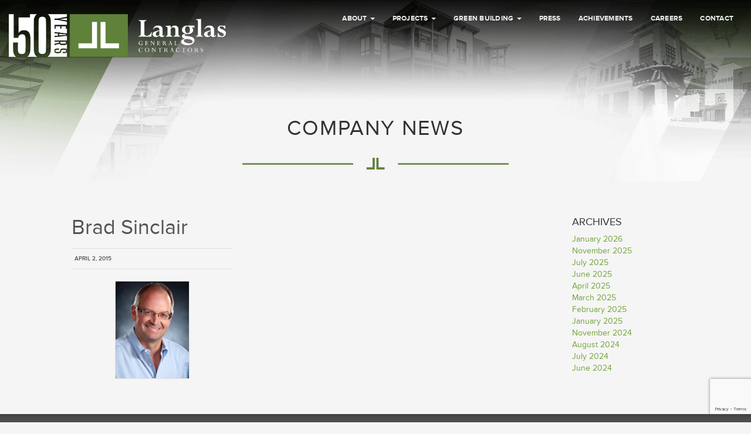

--- FILE ---
content_type: text/html; charset=UTF-8
request_url: https://www.langlas.com/team_member/brad-sinclair
body_size: 35342
content:
<!DOCTYPE html>
<html lang="en-US">
<head>
<!-- Global site tag (gtag.js) - Google Analytics -->
<script async src="https://www.googletagmanager.com/gtag/js?id=G-X1G5W0R1MK"></script>
<script>
  window.dataLayer = window.dataLayer || [];
  function gtag(){dataLayer.push(arguments);}
  gtag('js', new Date());

  gtag('config', 'G-X1G5W0R1MK');
</script>
<meta charset="UTF-8">
<meta name="viewport" content="width=device-width, initial-scale=1">
<meta name="google-site-verification" content="W80jXCv3kBcVPUuVpR-ffsCB0YQrFYcz6Kqc2x6xxAM" />

<script src="//use.typekit.net/qfx1dnr.js"></script>
<script>try{Typekit.load();}catch(e){}</script>
<link rel="shortcut icon" href="https://www.langlas.com/wp-content/themes/langlas/favicon.ico" type="image/x-icon" />
<link rel="profile" href="http://gmpg.org/xfn/11">
<link rel="pingback" href="https://www.langlas.com/xmlrpc.php">

<title>Brad Sinclair &#8211; Langlas &amp; Associates</title>
<meta name='robots' content='max-image-preview:large' />
<link rel="alternate" type="application/rss+xml" title="Langlas &amp; Associates &raquo; Feed" href="https://www.langlas.com/feed" />
<link rel="alternate" type="application/rss+xml" title="Langlas &amp; Associates &raquo; Comments Feed" href="https://www.langlas.com/comments/feed" />
<link rel="alternate" title="oEmbed (JSON)" type="application/json+oembed" href="https://www.langlas.com/wp-json/oembed/1.0/embed?url=https%3A%2F%2Fwww.langlas.com%2Fteam_member%2Fbrad-sinclair" />
<link rel="alternate" title="oEmbed (XML)" type="text/xml+oembed" href="https://www.langlas.com/wp-json/oembed/1.0/embed?url=https%3A%2F%2Fwww.langlas.com%2Fteam_member%2Fbrad-sinclair&#038;format=xml" />
<style id='wp-img-auto-sizes-contain-inline-css' type='text/css'>
img:is([sizes=auto i],[sizes^="auto," i]){contain-intrinsic-size:3000px 1500px}
/*# sourceURL=wp-img-auto-sizes-contain-inline-css */
</style>
<style id='wp-emoji-styles-inline-css' type='text/css'>

	img.wp-smiley, img.emoji {
		display: inline !important;
		border: none !important;
		box-shadow: none !important;
		height: 1em !important;
		width: 1em !important;
		margin: 0 0.07em !important;
		vertical-align: -0.1em !important;
		background: none !important;
		padding: 0 !important;
	}
/*# sourceURL=wp-emoji-styles-inline-css */
</style>
<style id='wp-block-library-inline-css' type='text/css'>
:root{--wp-block-synced-color:#7a00df;--wp-block-synced-color--rgb:122,0,223;--wp-bound-block-color:var(--wp-block-synced-color);--wp-editor-canvas-background:#ddd;--wp-admin-theme-color:#007cba;--wp-admin-theme-color--rgb:0,124,186;--wp-admin-theme-color-darker-10:#006ba1;--wp-admin-theme-color-darker-10--rgb:0,107,160.5;--wp-admin-theme-color-darker-20:#005a87;--wp-admin-theme-color-darker-20--rgb:0,90,135;--wp-admin-border-width-focus:2px}@media (min-resolution:192dpi){:root{--wp-admin-border-width-focus:1.5px}}.wp-element-button{cursor:pointer}:root .has-very-light-gray-background-color{background-color:#eee}:root .has-very-dark-gray-background-color{background-color:#313131}:root .has-very-light-gray-color{color:#eee}:root .has-very-dark-gray-color{color:#313131}:root .has-vivid-green-cyan-to-vivid-cyan-blue-gradient-background{background:linear-gradient(135deg,#00d084,#0693e3)}:root .has-purple-crush-gradient-background{background:linear-gradient(135deg,#34e2e4,#4721fb 50%,#ab1dfe)}:root .has-hazy-dawn-gradient-background{background:linear-gradient(135deg,#faaca8,#dad0ec)}:root .has-subdued-olive-gradient-background{background:linear-gradient(135deg,#fafae1,#67a671)}:root .has-atomic-cream-gradient-background{background:linear-gradient(135deg,#fdd79a,#004a59)}:root .has-nightshade-gradient-background{background:linear-gradient(135deg,#330968,#31cdcf)}:root .has-midnight-gradient-background{background:linear-gradient(135deg,#020381,#2874fc)}:root{--wp--preset--font-size--normal:16px;--wp--preset--font-size--huge:42px}.has-regular-font-size{font-size:1em}.has-larger-font-size{font-size:2.625em}.has-normal-font-size{font-size:var(--wp--preset--font-size--normal)}.has-huge-font-size{font-size:var(--wp--preset--font-size--huge)}.has-text-align-center{text-align:center}.has-text-align-left{text-align:left}.has-text-align-right{text-align:right}.has-fit-text{white-space:nowrap!important}#end-resizable-editor-section{display:none}.aligncenter{clear:both}.items-justified-left{justify-content:flex-start}.items-justified-center{justify-content:center}.items-justified-right{justify-content:flex-end}.items-justified-space-between{justify-content:space-between}.screen-reader-text{border:0;clip-path:inset(50%);height:1px;margin:-1px;overflow:hidden;padding:0;position:absolute;width:1px;word-wrap:normal!important}.screen-reader-text:focus{background-color:#ddd;clip-path:none;color:#444;display:block;font-size:1em;height:auto;left:5px;line-height:normal;padding:15px 23px 14px;text-decoration:none;top:5px;width:auto;z-index:100000}html :where(.has-border-color){border-style:solid}html :where([style*=border-top-color]){border-top-style:solid}html :where([style*=border-right-color]){border-right-style:solid}html :where([style*=border-bottom-color]){border-bottom-style:solid}html :where([style*=border-left-color]){border-left-style:solid}html :where([style*=border-width]){border-style:solid}html :where([style*=border-top-width]){border-top-style:solid}html :where([style*=border-right-width]){border-right-style:solid}html :where([style*=border-bottom-width]){border-bottom-style:solid}html :where([style*=border-left-width]){border-left-style:solid}html :where(img[class*=wp-image-]){height:auto;max-width:100%}:where(figure){margin:0 0 1em}html :where(.is-position-sticky){--wp-admin--admin-bar--position-offset:var(--wp-admin--admin-bar--height,0px)}@media screen and (max-width:600px){html :where(.is-position-sticky){--wp-admin--admin-bar--position-offset:0px}}

/*# sourceURL=wp-block-library-inline-css */
</style><style id='global-styles-inline-css' type='text/css'>
:root{--wp--preset--aspect-ratio--square: 1;--wp--preset--aspect-ratio--4-3: 4/3;--wp--preset--aspect-ratio--3-4: 3/4;--wp--preset--aspect-ratio--3-2: 3/2;--wp--preset--aspect-ratio--2-3: 2/3;--wp--preset--aspect-ratio--16-9: 16/9;--wp--preset--aspect-ratio--9-16: 9/16;--wp--preset--color--black: #000000;--wp--preset--color--cyan-bluish-gray: #abb8c3;--wp--preset--color--white: #ffffff;--wp--preset--color--pale-pink: #f78da7;--wp--preset--color--vivid-red: #cf2e2e;--wp--preset--color--luminous-vivid-orange: #ff6900;--wp--preset--color--luminous-vivid-amber: #fcb900;--wp--preset--color--light-green-cyan: #7bdcb5;--wp--preset--color--vivid-green-cyan: #00d084;--wp--preset--color--pale-cyan-blue: #8ed1fc;--wp--preset--color--vivid-cyan-blue: #0693e3;--wp--preset--color--vivid-purple: #9b51e0;--wp--preset--gradient--vivid-cyan-blue-to-vivid-purple: linear-gradient(135deg,rgb(6,147,227) 0%,rgb(155,81,224) 100%);--wp--preset--gradient--light-green-cyan-to-vivid-green-cyan: linear-gradient(135deg,rgb(122,220,180) 0%,rgb(0,208,130) 100%);--wp--preset--gradient--luminous-vivid-amber-to-luminous-vivid-orange: linear-gradient(135deg,rgb(252,185,0) 0%,rgb(255,105,0) 100%);--wp--preset--gradient--luminous-vivid-orange-to-vivid-red: linear-gradient(135deg,rgb(255,105,0) 0%,rgb(207,46,46) 100%);--wp--preset--gradient--very-light-gray-to-cyan-bluish-gray: linear-gradient(135deg,rgb(238,238,238) 0%,rgb(169,184,195) 100%);--wp--preset--gradient--cool-to-warm-spectrum: linear-gradient(135deg,rgb(74,234,220) 0%,rgb(151,120,209) 20%,rgb(207,42,186) 40%,rgb(238,44,130) 60%,rgb(251,105,98) 80%,rgb(254,248,76) 100%);--wp--preset--gradient--blush-light-purple: linear-gradient(135deg,rgb(255,206,236) 0%,rgb(152,150,240) 100%);--wp--preset--gradient--blush-bordeaux: linear-gradient(135deg,rgb(254,205,165) 0%,rgb(254,45,45) 50%,rgb(107,0,62) 100%);--wp--preset--gradient--luminous-dusk: linear-gradient(135deg,rgb(255,203,112) 0%,rgb(199,81,192) 50%,rgb(65,88,208) 100%);--wp--preset--gradient--pale-ocean: linear-gradient(135deg,rgb(255,245,203) 0%,rgb(182,227,212) 50%,rgb(51,167,181) 100%);--wp--preset--gradient--electric-grass: linear-gradient(135deg,rgb(202,248,128) 0%,rgb(113,206,126) 100%);--wp--preset--gradient--midnight: linear-gradient(135deg,rgb(2,3,129) 0%,rgb(40,116,252) 100%);--wp--preset--font-size--small: 13px;--wp--preset--font-size--medium: 20px;--wp--preset--font-size--large: 36px;--wp--preset--font-size--x-large: 42px;--wp--preset--spacing--20: 0.44rem;--wp--preset--spacing--30: 0.67rem;--wp--preset--spacing--40: 1rem;--wp--preset--spacing--50: 1.5rem;--wp--preset--spacing--60: 2.25rem;--wp--preset--spacing--70: 3.38rem;--wp--preset--spacing--80: 5.06rem;--wp--preset--shadow--natural: 6px 6px 9px rgba(0, 0, 0, 0.2);--wp--preset--shadow--deep: 12px 12px 50px rgba(0, 0, 0, 0.4);--wp--preset--shadow--sharp: 6px 6px 0px rgba(0, 0, 0, 0.2);--wp--preset--shadow--outlined: 6px 6px 0px -3px rgb(255, 255, 255), 6px 6px rgb(0, 0, 0);--wp--preset--shadow--crisp: 6px 6px 0px rgb(0, 0, 0);}:where(.is-layout-flex){gap: 0.5em;}:where(.is-layout-grid){gap: 0.5em;}body .is-layout-flex{display: flex;}.is-layout-flex{flex-wrap: wrap;align-items: center;}.is-layout-flex > :is(*, div){margin: 0;}body .is-layout-grid{display: grid;}.is-layout-grid > :is(*, div){margin: 0;}:where(.wp-block-columns.is-layout-flex){gap: 2em;}:where(.wp-block-columns.is-layout-grid){gap: 2em;}:where(.wp-block-post-template.is-layout-flex){gap: 1.25em;}:where(.wp-block-post-template.is-layout-grid){gap: 1.25em;}.has-black-color{color: var(--wp--preset--color--black) !important;}.has-cyan-bluish-gray-color{color: var(--wp--preset--color--cyan-bluish-gray) !important;}.has-white-color{color: var(--wp--preset--color--white) !important;}.has-pale-pink-color{color: var(--wp--preset--color--pale-pink) !important;}.has-vivid-red-color{color: var(--wp--preset--color--vivid-red) !important;}.has-luminous-vivid-orange-color{color: var(--wp--preset--color--luminous-vivid-orange) !important;}.has-luminous-vivid-amber-color{color: var(--wp--preset--color--luminous-vivid-amber) !important;}.has-light-green-cyan-color{color: var(--wp--preset--color--light-green-cyan) !important;}.has-vivid-green-cyan-color{color: var(--wp--preset--color--vivid-green-cyan) !important;}.has-pale-cyan-blue-color{color: var(--wp--preset--color--pale-cyan-blue) !important;}.has-vivid-cyan-blue-color{color: var(--wp--preset--color--vivid-cyan-blue) !important;}.has-vivid-purple-color{color: var(--wp--preset--color--vivid-purple) !important;}.has-black-background-color{background-color: var(--wp--preset--color--black) !important;}.has-cyan-bluish-gray-background-color{background-color: var(--wp--preset--color--cyan-bluish-gray) !important;}.has-white-background-color{background-color: var(--wp--preset--color--white) !important;}.has-pale-pink-background-color{background-color: var(--wp--preset--color--pale-pink) !important;}.has-vivid-red-background-color{background-color: var(--wp--preset--color--vivid-red) !important;}.has-luminous-vivid-orange-background-color{background-color: var(--wp--preset--color--luminous-vivid-orange) !important;}.has-luminous-vivid-amber-background-color{background-color: var(--wp--preset--color--luminous-vivid-amber) !important;}.has-light-green-cyan-background-color{background-color: var(--wp--preset--color--light-green-cyan) !important;}.has-vivid-green-cyan-background-color{background-color: var(--wp--preset--color--vivid-green-cyan) !important;}.has-pale-cyan-blue-background-color{background-color: var(--wp--preset--color--pale-cyan-blue) !important;}.has-vivid-cyan-blue-background-color{background-color: var(--wp--preset--color--vivid-cyan-blue) !important;}.has-vivid-purple-background-color{background-color: var(--wp--preset--color--vivid-purple) !important;}.has-black-border-color{border-color: var(--wp--preset--color--black) !important;}.has-cyan-bluish-gray-border-color{border-color: var(--wp--preset--color--cyan-bluish-gray) !important;}.has-white-border-color{border-color: var(--wp--preset--color--white) !important;}.has-pale-pink-border-color{border-color: var(--wp--preset--color--pale-pink) !important;}.has-vivid-red-border-color{border-color: var(--wp--preset--color--vivid-red) !important;}.has-luminous-vivid-orange-border-color{border-color: var(--wp--preset--color--luminous-vivid-orange) !important;}.has-luminous-vivid-amber-border-color{border-color: var(--wp--preset--color--luminous-vivid-amber) !important;}.has-light-green-cyan-border-color{border-color: var(--wp--preset--color--light-green-cyan) !important;}.has-vivid-green-cyan-border-color{border-color: var(--wp--preset--color--vivid-green-cyan) !important;}.has-pale-cyan-blue-border-color{border-color: var(--wp--preset--color--pale-cyan-blue) !important;}.has-vivid-cyan-blue-border-color{border-color: var(--wp--preset--color--vivid-cyan-blue) !important;}.has-vivid-purple-border-color{border-color: var(--wp--preset--color--vivid-purple) !important;}.has-vivid-cyan-blue-to-vivid-purple-gradient-background{background: var(--wp--preset--gradient--vivid-cyan-blue-to-vivid-purple) !important;}.has-light-green-cyan-to-vivid-green-cyan-gradient-background{background: var(--wp--preset--gradient--light-green-cyan-to-vivid-green-cyan) !important;}.has-luminous-vivid-amber-to-luminous-vivid-orange-gradient-background{background: var(--wp--preset--gradient--luminous-vivid-amber-to-luminous-vivid-orange) !important;}.has-luminous-vivid-orange-to-vivid-red-gradient-background{background: var(--wp--preset--gradient--luminous-vivid-orange-to-vivid-red) !important;}.has-very-light-gray-to-cyan-bluish-gray-gradient-background{background: var(--wp--preset--gradient--very-light-gray-to-cyan-bluish-gray) !important;}.has-cool-to-warm-spectrum-gradient-background{background: var(--wp--preset--gradient--cool-to-warm-spectrum) !important;}.has-blush-light-purple-gradient-background{background: var(--wp--preset--gradient--blush-light-purple) !important;}.has-blush-bordeaux-gradient-background{background: var(--wp--preset--gradient--blush-bordeaux) !important;}.has-luminous-dusk-gradient-background{background: var(--wp--preset--gradient--luminous-dusk) !important;}.has-pale-ocean-gradient-background{background: var(--wp--preset--gradient--pale-ocean) !important;}.has-electric-grass-gradient-background{background: var(--wp--preset--gradient--electric-grass) !important;}.has-midnight-gradient-background{background: var(--wp--preset--gradient--midnight) !important;}.has-small-font-size{font-size: var(--wp--preset--font-size--small) !important;}.has-medium-font-size{font-size: var(--wp--preset--font-size--medium) !important;}.has-large-font-size{font-size: var(--wp--preset--font-size--large) !important;}.has-x-large-font-size{font-size: var(--wp--preset--font-size--x-large) !important;}
/*# sourceURL=global-styles-inline-css */
</style>

<style id='classic-theme-styles-inline-css' type='text/css'>
/*! This file is auto-generated */
.wp-block-button__link{color:#fff;background-color:#32373c;border-radius:9999px;box-shadow:none;text-decoration:none;padding:calc(.667em + 2px) calc(1.333em + 2px);font-size:1.125em}.wp-block-file__button{background:#32373c;color:#fff;text-decoration:none}
/*# sourceURL=/wp-includes/css/classic-themes.min.css */
</style>
<link rel='stylesheet' id='contact-form-7-css' href='https://www.langlas.com/wp-content/plugins/contact-form-7/includes/css/styles.css?ver=6.1.4' type='text/css' media='all' />
<link rel='stylesheet' id='responsive-lightbox-swipebox-css' href='https://www.langlas.com/wp-content/plugins/responsive-lightbox/assets/swipebox/swipebox.min.css?ver=1.5.2' type='text/css' media='all' />
<link rel='stylesheet' id='bootstrap-css' href='https://www.langlas.com/wp-content/themes/langlas/css/bootstrap.min.css?ver=6.9' type='text/css' media='all' />
<link rel='stylesheet' id='fontawesome-css' href='https://www.langlas.com/wp-content/themes/langlas/css/font-awesome.min.css?ver=6.9' type='text/css' media='all' />
<link rel='stylesheet' id='flexslider-css' href='https://www.langlas.com/wp-content/themes/langlas/css/flexslider.css?ver=6.9' type='text/css' media='all' />
<link rel='stylesheet' id='panel-css' href='https://www.langlas.com/wp-content/themes/langlas/css/panel.css?ver=6.9' type='text/css' media='all' />
<link rel='stylesheet' id='animate-css' href='https://www.langlas.com/wp-content/themes/langlas/css/animate.css?ver=6.9' type='text/css' media='all' />
<link rel='stylesheet' id='slides-css' href='https://www.langlas.com/wp-content/themes/langlas/css/slides.css?ver=6.9' type='text/css' media='all' />
<link rel='stylesheet' id='la-style-css' href='https://www.langlas.com/wp-content/themes/langlas/style.css?ver=6.9' type='text/css' media='all' />
<link rel='stylesheet' id='owlcarousel-css' href='https://www.langlas.com/wp-content/themes/langlas/owlcarousel/assets/owl.carousel.min.css?ver=6.9' type='text/css' media='all' />
<link rel='stylesheet' id='owlcarousel-theme-css' href='https://www.langlas.com/wp-content/themes/langlas/owlcarousel/assets/owl.theme.default.min.css?ver=6.9' type='text/css' media='all' />
<script type="text/javascript" src="https://www.langlas.com/wp-includes/js/jquery/jquery.min.js?ver=3.7.1" id="jquery-core-js"></script>
<script type="text/javascript" src="https://www.langlas.com/wp-includes/js/jquery/jquery-migrate.min.js?ver=3.4.1" id="jquery-migrate-js"></script>
<script type="text/javascript" src="https://www.langlas.com/wp-content/plugins/responsive-lightbox/assets/infinitescroll/infinite-scroll.pkgd.min.js?ver=4.0.1" id="responsive-lightbox-infinite-scroll-js"></script>
<script type="text/javascript" src="https://www.langlas.com/wp-content/themes/langlas/js/modernizr.js" id="modernizr-js"></script>
<link rel="https://api.w.org/" href="https://www.langlas.com/wp-json/" /><link rel="EditURI" type="application/rsd+xml" title="RSD" href="https://www.langlas.com/xmlrpc.php?rsd" />

<link rel="canonical" href="https://www.langlas.com/team_member/brad-sinclair" />
<link rel='shortlink' href='https://www.langlas.com/?p=163' />
</head>

<body class="wp-singular team_member-template-default single single-team_member postid-163 wp-theme-langlas">

<div class="navbar navbar-inverse navbar-fixed-top">

	<div class="container-fluid">
		<div class="navbar-header">
			<button type="button" class="navbar-toggle collapsed" data-toggle="collapse" data-target=".navbar-collapse">
				<span class="sr-only">Toggle navigation</span>
				<i class="fa fa-navicon"></i>
			</button>
			<a class="navbar-brand" href="/"><img src="https://www.langlas.com/wp-content/themes/langlas/img/Langlas_50Logo_FullColorReversed.png" alt="Langlas & Associates" class="center-block navbar-logo"></a>
		</div>
		<div class="navbar-collapse collapse">
			<div class="menu-primary-menu-container"><ul id="primary-menu" class="nav navbar-nav navbar-right"><li id="menu-item-22" class="menu-item menu-item-type-post_type menu-item-object-page menu-item-has-children menu-item-22 dropdown"><a title="About" href="#" data-toggle="dropdown" class="dropdown-toggle" aria-haspopup="true">About <span class="caret"></span></a>
<ul role="menu" class=" dropdown-menu">
	<li id="menu-item-23" class="menu-item menu-item-type-post_type menu-item-object-page menu-item-23"><a title="Company Profile" href="https://www.langlas.com/about/company-profile">Company Profile</a></li>
	<li id="menu-item-24" class="menu-item menu-item-type-post_type menu-item-object-page menu-item-24"><a title="Our People" href="https://www.langlas.com/about/our-people">Our People</a></li>
	<li id="menu-item-2990" class="menu-item menu-item-type-post_type menu-item-object-page menu-item-2990"><a title="References" href="https://www.langlas.com/about/references">References</a></li>
	<li id="menu-item-1777" class="menu-item menu-item-type-post_type menu-item-object-page menu-item-1777"><a title="Safety" href="https://www.langlas.com/about/safety">Safety</a></li>
</ul>
</li>
<li id="menu-item-29" class="menu-item menu-item-type-custom menu-item-object-custom menu-item-has-children menu-item-29 dropdown"><a title="Projects" href="#" data-toggle="dropdown" class="dropdown-toggle" aria-haspopup="true">Projects <span class="caret"></span></a>
<ul role="menu" class=" dropdown-menu">
	<li id="menu-item-79" class="menu-item menu-item-type-taxonomy menu-item-object-project_categories menu-item-79"><a title="Commercial / Retail / Industrial" href="https://www.langlas.com/project-gallery/commercial-retail-industrial">Commercial / Retail / Industrial</a></li>
	<li id="menu-item-71" class="menu-item menu-item-type-taxonomy menu-item-object-project_categories menu-item-71"><a title="Custom Homes" href="https://www.langlas.com/project-gallery/custom-homes">Custom Homes</a></li>
	<li id="menu-item-72" class="menu-item menu-item-type-taxonomy menu-item-object-project_categories menu-item-72"><a title="Green Building" href="https://www.langlas.com/project-gallery/green-building">Green Building</a></li>
	<li id="menu-item-73" class="menu-item menu-item-type-taxonomy menu-item-object-project_categories menu-item-73"><a title="Hospitality" href="https://www.langlas.com/project-gallery/hospitality">Hospitality</a></li>
	<li id="menu-item-74" class="menu-item menu-item-type-taxonomy menu-item-object-project_categories menu-item-74"><a title="Institutional / Public Work" href="https://www.langlas.com/project-gallery/institutional-public-work">Institutional / Public Work</a></li>
	<li id="menu-item-75" class="menu-item menu-item-type-taxonomy menu-item-object-project_categories menu-item-75"><a title="Medical Buildings" href="https://www.langlas.com/project-gallery/medical-buildings">Medical Buildings</a></li>
	<li id="menu-item-76" class="menu-item menu-item-type-taxonomy menu-item-object-project_categories menu-item-76"><a title="Multi-Unit / Residential Developments" href="https://www.langlas.com/project-gallery/multi-unit-residential-developments">Multi-Unit / Residential Developments</a></li>
	<li id="menu-item-77" class="menu-item menu-item-type-taxonomy menu-item-object-project_categories menu-item-77"><a title="Professional Buildings" href="https://www.langlas.com/project-gallery/professional-buildings">Professional Buildings</a></li>
	<li id="menu-item-78" class="menu-item menu-item-type-taxonomy menu-item-object-project_categories menu-item-78"><a title="Restaurants" href="https://www.langlas.com/project-gallery/restaurants">Restaurants</a></li>
</ul>
</li>
<li id="menu-item-27" class="menu-item menu-item-type-post_type menu-item-object-page menu-item-has-children menu-item-27 dropdown"><a title="Green Building" href="#" data-toggle="dropdown" class="dropdown-toggle" aria-haspopup="true">Green Building <span class="caret"></span></a>
<ul role="menu" class=" dropdown-menu">
	<li id="menu-item-28" class="menu-item menu-item-type-post_type menu-item-object-page menu-item-28"><a title="Our Involvement" href="https://www.langlas.com/green-building/our-involvement">Our Involvement</a></li>
	<li id="menu-item-1025" class="menu-item menu-item-type-taxonomy menu-item-object-project_categories menu-item-1025"><a title="Related Projects" href="https://www.langlas.com/project-gallery/green-building">Related Projects</a></li>
</ul>
</li>
<li id="menu-item-2963" class="menu-item menu-item-type-post_type menu-item-object-page current_page_parent menu-item-2963"><a title="Press" href="https://www.langlas.com/press">Press</a></li>
<li id="menu-item-26" class="menu-item menu-item-type-post_type menu-item-object-page menu-item-26"><a title="Achievements" href="https://www.langlas.com/achievements">Achievements</a></li>
<li id="menu-item-3078" class="menu-item menu-item-type-post_type menu-item-object-page menu-item-3078"><a title="Careers" href="https://www.langlas.com/careers">Careers</a></li>
<li id="menu-item-35" class="menu-item menu-item-type-post_type menu-item-object-page menu-item-35"><a title="Contact" href="https://www.langlas.com/contact">Contact</a></li>
</ul></div>		</div>
	</div>

</div>

	<div id="hero" class="" style="background-image: url(https://www.langlas.com/wp-content/uploads/bg-texture-07.jpg);"></div>

<div id="hero" class="" style="background-image: url();"></div>

<div class="press-page" style="background-image: url(/wp-content/uploads/Langlas_Interior_General_Header_5.png); background-position: top; background-size: 100%; background-repeat: no-repeat;">
	<div class="category-intro">
		<h1 class="page-title">Company News</h1>
		<div class="content-page-divider">
			<img src="/wp-content/themes/langlas/img/divider.svg" alt="divider" />
		</div>
	</div>
</div>

<div id="content">
	<div class="container-fluid press-content">
		<div class="row">
							
<article id="post-163" class="post-163 team_member type-team_member status-publish has-post-thumbnail hentry">
	<div class="col-md-3 col-md-offset-1">
		<header class="entry-header">
			<h1 class="single-entry-title">Brad Sinclair</h1>			<div class="entry-meta">
				April 2, 2015<span class="sep">|</span>			</div>
		</header>
		<div class="featured-image"><img src="https://www.langlas.com/wp-content/uploads/brad-sinclair.jpg" class="img-responsive center-block wp-post-image" alt="" decoding="async" /></div>	
	</div>
	<div class="col-md-5">
		<div class="entry-content">
						
			<!-- video -->
						
			
			
			<!-- gallery -->
						
			
					</div>
	</div>
	
</article>
						<div class="col-md-2 sidebar">
				<h4>Archives</h4>
				<ul>
						<li><a href='https://www.langlas.com/2026/01'>January 2026</a></li>
	<li><a href='https://www.langlas.com/2025/11'>November 2025</a></li>
	<li><a href='https://www.langlas.com/2025/07'>July 2025</a></li>
	<li><a href='https://www.langlas.com/2025/06'>June 2025</a></li>
	<li><a href='https://www.langlas.com/2025/04'>April 2025</a></li>
	<li><a href='https://www.langlas.com/2025/03'>March 2025</a></li>
	<li><a href='https://www.langlas.com/2025/02'>February 2025</a></li>
	<li><a href='https://www.langlas.com/2025/01'>January 2025</a></li>
	<li><a href='https://www.langlas.com/2024/11'>November 2024</a></li>
	<li><a href='https://www.langlas.com/2024/08'>August 2024</a></li>
	<li><a href='https://www.langlas.com/2024/07'>July 2024</a></li>
	<li><a href='https://www.langlas.com/2024/06'>June 2024</a></li>
				</ul>
			</div>
		</div>
	</div>
</div>
		



<div id="footer" class="site-footer">
	<div class="container-fluid">
		<div class="footer-content">
			<div class="footer-left">
				<p>&copy;2026 Langlas & Associates</p>
				<p><a href="/privacy-policy/">Privacy Policy</a> / <a href="/projects">Client Login</a></p>
			</div>

			<div class="footer-center">
				<img src="https://www.langlas.com/wp-content/themes/langlas/img/langlas-logomark.png" style="height: 50px; margin-top: 1rem;" alt="logo mark" />
			</div>

			<div class="footer-right">
				<img src="https://www.langlas.com/wp-content/themes/langlas/img/established-icon.svg" style="height: 50px; margin-top: 1rem;" alt="Icon" />
			</div>
		</div>
		<!-- <div class="site-info">
			<p>&copy;2026 Langlas & Associates<span class="sep">|</span><a href="index.php?page_id=117">Privacy Policy</a><span class="sep">|</span><a href="/projects">Client Login</a></p>
			<p><img src="https://www.langlas.com/wp-content/themes/langlas/img/langlas-logomark.png" style="width: 60px; margin-top: 1rem;" /></p>
		</div> -->
	</div>
</div>

<script type="speculationrules">
{"prefetch":[{"source":"document","where":{"and":[{"href_matches":"/*"},{"not":{"href_matches":["/wp-*.php","/wp-admin/*","/wp-content/uploads/*","/wp-content/*","/wp-content/plugins/*","/wp-content/themes/langlas/*","/*\\?(.+)"]}},{"not":{"selector_matches":"a[rel~=\"nofollow\"]"}},{"not":{"selector_matches":".no-prefetch, .no-prefetch a"}}]},"eagerness":"conservative"}]}
</script>
<script type="text/javascript" src="https://www.langlas.com/wp-includes/js/dist/hooks.min.js?ver=dd5603f07f9220ed27f1" id="wp-hooks-js"></script>
<script type="text/javascript" src="https://www.langlas.com/wp-includes/js/dist/i18n.min.js?ver=c26c3dc7bed366793375" id="wp-i18n-js"></script>
<script type="text/javascript" id="wp-i18n-js-after">
/* <![CDATA[ */
wp.i18n.setLocaleData( { 'text direction\u0004ltr': [ 'ltr' ] } );
//# sourceURL=wp-i18n-js-after
/* ]]> */
</script>
<script type="text/javascript" src="https://www.langlas.com/wp-content/plugins/contact-form-7/includes/swv/js/index.js?ver=6.1.4" id="swv-js"></script>
<script type="text/javascript" id="contact-form-7-js-before">
/* <![CDATA[ */
var wpcf7 = {
    "api": {
        "root": "https:\/\/www.langlas.com\/wp-json\/",
        "namespace": "contact-form-7\/v1"
    }
};
//# sourceURL=contact-form-7-js-before
/* ]]> */
</script>
<script type="text/javascript" src="https://www.langlas.com/wp-content/plugins/contact-form-7/includes/js/index.js?ver=6.1.4" id="contact-form-7-js"></script>
<script type="text/javascript" src="https://www.langlas.com/wp-content/plugins/responsive-lightbox/assets/dompurify/purify.min.js?ver=3.3.1" id="dompurify-js"></script>
<script type="text/javascript" id="responsive-lightbox-sanitizer-js-before">
/* <![CDATA[ */
window.RLG = window.RLG || {}; window.RLG.sanitizeAllowedHosts = ["youtube.com","www.youtube.com","youtu.be","vimeo.com","player.vimeo.com"];
//# sourceURL=responsive-lightbox-sanitizer-js-before
/* ]]> */
</script>
<script type="text/javascript" src="https://www.langlas.com/wp-content/plugins/responsive-lightbox/js/sanitizer.js?ver=2.6.1" id="responsive-lightbox-sanitizer-js"></script>
<script type="text/javascript" src="https://www.langlas.com/wp-content/plugins/responsive-lightbox/assets/swipebox/jquery.swipebox.min.js?ver=1.5.2" id="responsive-lightbox-swipebox-js"></script>
<script type="text/javascript" src="https://www.langlas.com/wp-includes/js/underscore.min.js?ver=1.13.7" id="underscore-js"></script>
<script type="text/javascript" id="responsive-lightbox-js-before">
/* <![CDATA[ */
var rlArgs = {"script":"swipebox","selector":"lightbox","customEvents":"","activeGalleries":true,"animation":true,"hideCloseButtonOnMobile":false,"removeBarsOnMobile":false,"hideBars":false,"hideBarsDelay":5000,"videoMaxWidth":1080,"useSVG":true,"loopAtEnd":false,"woocommerce_gallery":false,"ajaxurl":"https:\/\/www.langlas.com\/wp-admin\/admin-ajax.php","nonce":"4f31e4ee1f","preview":false,"postId":163,"scriptExtension":false};

//# sourceURL=responsive-lightbox-js-before
/* ]]> */
</script>
<script type="text/javascript" src="https://www.langlas.com/wp-content/plugins/responsive-lightbox/js/front.js?ver=2.6.1" id="responsive-lightbox-js"></script>
<script type="text/javascript" src="https://www.langlas.com/wp-content/themes/langlas/js/bootstrap.min.js" id="bootstrap-js"></script>
<script type="text/javascript" src="https://www.langlas.com/wp-content/themes/langlas/js/jquery.flexslider-min.js" id="flexslider-js"></script>
<script type="text/javascript" src="https://www.langlas.com/wp-content/themes/langlas/owlcarousel/owl.carousel.min.js" id="owlcarousel-js"></script>
<script type="text/javascript" src="https://www.langlas.com/wp-content/themes/langlas/js/app.js" id="app-js"></script>
<script type="text/javascript" src="https://www.google.com/recaptcha/api.js?render=6Ld8jK8nAAAAAKWmmiwMxPcaW7IbJEzwdMcboVPL&amp;ver=3.0" id="google-recaptcha-js"></script>
<script type="text/javascript" src="https://www.langlas.com/wp-includes/js/dist/vendor/wp-polyfill.min.js?ver=3.15.0" id="wp-polyfill-js"></script>
<script type="text/javascript" id="wpcf7-recaptcha-js-before">
/* <![CDATA[ */
var wpcf7_recaptcha = {
    "sitekey": "6Ld8jK8nAAAAAKWmmiwMxPcaW7IbJEzwdMcboVPL",
    "actions": {
        "homepage": "homepage",
        "contactform": "contactform"
    }
};
//# sourceURL=wpcf7-recaptcha-js-before
/* ]]> */
</script>
<script type="text/javascript" src="https://www.langlas.com/wp-content/plugins/contact-form-7/modules/recaptcha/index.js?ver=6.1.4" id="wpcf7-recaptcha-js"></script>
<script id="wp-emoji-settings" type="application/json">
{"baseUrl":"https://s.w.org/images/core/emoji/17.0.2/72x72/","ext":".png","svgUrl":"https://s.w.org/images/core/emoji/17.0.2/svg/","svgExt":".svg","source":{"concatemoji":"https://www.langlas.com/wp-includes/js/wp-emoji-release.min.js?ver=6.9"}}
</script>
<script type="module">
/* <![CDATA[ */
/*! This file is auto-generated */
const a=JSON.parse(document.getElementById("wp-emoji-settings").textContent),o=(window._wpemojiSettings=a,"wpEmojiSettingsSupports"),s=["flag","emoji"];function i(e){try{var t={supportTests:e,timestamp:(new Date).valueOf()};sessionStorage.setItem(o,JSON.stringify(t))}catch(e){}}function c(e,t,n){e.clearRect(0,0,e.canvas.width,e.canvas.height),e.fillText(t,0,0);t=new Uint32Array(e.getImageData(0,0,e.canvas.width,e.canvas.height).data);e.clearRect(0,0,e.canvas.width,e.canvas.height),e.fillText(n,0,0);const a=new Uint32Array(e.getImageData(0,0,e.canvas.width,e.canvas.height).data);return t.every((e,t)=>e===a[t])}function p(e,t){e.clearRect(0,0,e.canvas.width,e.canvas.height),e.fillText(t,0,0);var n=e.getImageData(16,16,1,1);for(let e=0;e<n.data.length;e++)if(0!==n.data[e])return!1;return!0}function u(e,t,n,a){switch(t){case"flag":return n(e,"\ud83c\udff3\ufe0f\u200d\u26a7\ufe0f","\ud83c\udff3\ufe0f\u200b\u26a7\ufe0f")?!1:!n(e,"\ud83c\udde8\ud83c\uddf6","\ud83c\udde8\u200b\ud83c\uddf6")&&!n(e,"\ud83c\udff4\udb40\udc67\udb40\udc62\udb40\udc65\udb40\udc6e\udb40\udc67\udb40\udc7f","\ud83c\udff4\u200b\udb40\udc67\u200b\udb40\udc62\u200b\udb40\udc65\u200b\udb40\udc6e\u200b\udb40\udc67\u200b\udb40\udc7f");case"emoji":return!a(e,"\ud83e\u1fac8")}return!1}function f(e,t,n,a){let r;const o=(r="undefined"!=typeof WorkerGlobalScope&&self instanceof WorkerGlobalScope?new OffscreenCanvas(300,150):document.createElement("canvas")).getContext("2d",{willReadFrequently:!0}),s=(o.textBaseline="top",o.font="600 32px Arial",{});return e.forEach(e=>{s[e]=t(o,e,n,a)}),s}function r(e){var t=document.createElement("script");t.src=e,t.defer=!0,document.head.appendChild(t)}a.supports={everything:!0,everythingExceptFlag:!0},new Promise(t=>{let n=function(){try{var e=JSON.parse(sessionStorage.getItem(o));if("object"==typeof e&&"number"==typeof e.timestamp&&(new Date).valueOf()<e.timestamp+604800&&"object"==typeof e.supportTests)return e.supportTests}catch(e){}return null}();if(!n){if("undefined"!=typeof Worker&&"undefined"!=typeof OffscreenCanvas&&"undefined"!=typeof URL&&URL.createObjectURL&&"undefined"!=typeof Blob)try{var e="postMessage("+f.toString()+"("+[JSON.stringify(s),u.toString(),c.toString(),p.toString()].join(",")+"));",a=new Blob([e],{type:"text/javascript"});const r=new Worker(URL.createObjectURL(a),{name:"wpTestEmojiSupports"});return void(r.onmessage=e=>{i(n=e.data),r.terminate(),t(n)})}catch(e){}i(n=f(s,u,c,p))}t(n)}).then(e=>{for(const n in e)a.supports[n]=e[n],a.supports.everything=a.supports.everything&&a.supports[n],"flag"!==n&&(a.supports.everythingExceptFlag=a.supports.everythingExceptFlag&&a.supports[n]);var t;a.supports.everythingExceptFlag=a.supports.everythingExceptFlag&&!a.supports.flag,a.supports.everything||((t=a.source||{}).concatemoji?r(t.concatemoji):t.wpemoji&&t.twemoji&&(r(t.twemoji),r(t.wpemoji)))});
//# sourceURL=https://www.langlas.com/wp-includes/js/wp-emoji-loader.min.js
/* ]]> */
</script>

<!-- vps -->
</body>
</html>


--- FILE ---
content_type: text/html; charset=utf-8
request_url: https://www.google.com/recaptcha/api2/anchor?ar=1&k=6Ld8jK8nAAAAAKWmmiwMxPcaW7IbJEzwdMcboVPL&co=aHR0cHM6Ly93d3cubGFuZ2xhcy5jb206NDQz&hl=en&v=N67nZn4AqZkNcbeMu4prBgzg&size=invisible&anchor-ms=20000&execute-ms=30000&cb=80b95veqpqse
body_size: 48752
content:
<!DOCTYPE HTML><html dir="ltr" lang="en"><head><meta http-equiv="Content-Type" content="text/html; charset=UTF-8">
<meta http-equiv="X-UA-Compatible" content="IE=edge">
<title>reCAPTCHA</title>
<style type="text/css">
/* cyrillic-ext */
@font-face {
  font-family: 'Roboto';
  font-style: normal;
  font-weight: 400;
  font-stretch: 100%;
  src: url(//fonts.gstatic.com/s/roboto/v48/KFO7CnqEu92Fr1ME7kSn66aGLdTylUAMa3GUBHMdazTgWw.woff2) format('woff2');
  unicode-range: U+0460-052F, U+1C80-1C8A, U+20B4, U+2DE0-2DFF, U+A640-A69F, U+FE2E-FE2F;
}
/* cyrillic */
@font-face {
  font-family: 'Roboto';
  font-style: normal;
  font-weight: 400;
  font-stretch: 100%;
  src: url(//fonts.gstatic.com/s/roboto/v48/KFO7CnqEu92Fr1ME7kSn66aGLdTylUAMa3iUBHMdazTgWw.woff2) format('woff2');
  unicode-range: U+0301, U+0400-045F, U+0490-0491, U+04B0-04B1, U+2116;
}
/* greek-ext */
@font-face {
  font-family: 'Roboto';
  font-style: normal;
  font-weight: 400;
  font-stretch: 100%;
  src: url(//fonts.gstatic.com/s/roboto/v48/KFO7CnqEu92Fr1ME7kSn66aGLdTylUAMa3CUBHMdazTgWw.woff2) format('woff2');
  unicode-range: U+1F00-1FFF;
}
/* greek */
@font-face {
  font-family: 'Roboto';
  font-style: normal;
  font-weight: 400;
  font-stretch: 100%;
  src: url(//fonts.gstatic.com/s/roboto/v48/KFO7CnqEu92Fr1ME7kSn66aGLdTylUAMa3-UBHMdazTgWw.woff2) format('woff2');
  unicode-range: U+0370-0377, U+037A-037F, U+0384-038A, U+038C, U+038E-03A1, U+03A3-03FF;
}
/* math */
@font-face {
  font-family: 'Roboto';
  font-style: normal;
  font-weight: 400;
  font-stretch: 100%;
  src: url(//fonts.gstatic.com/s/roboto/v48/KFO7CnqEu92Fr1ME7kSn66aGLdTylUAMawCUBHMdazTgWw.woff2) format('woff2');
  unicode-range: U+0302-0303, U+0305, U+0307-0308, U+0310, U+0312, U+0315, U+031A, U+0326-0327, U+032C, U+032F-0330, U+0332-0333, U+0338, U+033A, U+0346, U+034D, U+0391-03A1, U+03A3-03A9, U+03B1-03C9, U+03D1, U+03D5-03D6, U+03F0-03F1, U+03F4-03F5, U+2016-2017, U+2034-2038, U+203C, U+2040, U+2043, U+2047, U+2050, U+2057, U+205F, U+2070-2071, U+2074-208E, U+2090-209C, U+20D0-20DC, U+20E1, U+20E5-20EF, U+2100-2112, U+2114-2115, U+2117-2121, U+2123-214F, U+2190, U+2192, U+2194-21AE, U+21B0-21E5, U+21F1-21F2, U+21F4-2211, U+2213-2214, U+2216-22FF, U+2308-230B, U+2310, U+2319, U+231C-2321, U+2336-237A, U+237C, U+2395, U+239B-23B7, U+23D0, U+23DC-23E1, U+2474-2475, U+25AF, U+25B3, U+25B7, U+25BD, U+25C1, U+25CA, U+25CC, U+25FB, U+266D-266F, U+27C0-27FF, U+2900-2AFF, U+2B0E-2B11, U+2B30-2B4C, U+2BFE, U+3030, U+FF5B, U+FF5D, U+1D400-1D7FF, U+1EE00-1EEFF;
}
/* symbols */
@font-face {
  font-family: 'Roboto';
  font-style: normal;
  font-weight: 400;
  font-stretch: 100%;
  src: url(//fonts.gstatic.com/s/roboto/v48/KFO7CnqEu92Fr1ME7kSn66aGLdTylUAMaxKUBHMdazTgWw.woff2) format('woff2');
  unicode-range: U+0001-000C, U+000E-001F, U+007F-009F, U+20DD-20E0, U+20E2-20E4, U+2150-218F, U+2190, U+2192, U+2194-2199, U+21AF, U+21E6-21F0, U+21F3, U+2218-2219, U+2299, U+22C4-22C6, U+2300-243F, U+2440-244A, U+2460-24FF, U+25A0-27BF, U+2800-28FF, U+2921-2922, U+2981, U+29BF, U+29EB, U+2B00-2BFF, U+4DC0-4DFF, U+FFF9-FFFB, U+10140-1018E, U+10190-1019C, U+101A0, U+101D0-101FD, U+102E0-102FB, U+10E60-10E7E, U+1D2C0-1D2D3, U+1D2E0-1D37F, U+1F000-1F0FF, U+1F100-1F1AD, U+1F1E6-1F1FF, U+1F30D-1F30F, U+1F315, U+1F31C, U+1F31E, U+1F320-1F32C, U+1F336, U+1F378, U+1F37D, U+1F382, U+1F393-1F39F, U+1F3A7-1F3A8, U+1F3AC-1F3AF, U+1F3C2, U+1F3C4-1F3C6, U+1F3CA-1F3CE, U+1F3D4-1F3E0, U+1F3ED, U+1F3F1-1F3F3, U+1F3F5-1F3F7, U+1F408, U+1F415, U+1F41F, U+1F426, U+1F43F, U+1F441-1F442, U+1F444, U+1F446-1F449, U+1F44C-1F44E, U+1F453, U+1F46A, U+1F47D, U+1F4A3, U+1F4B0, U+1F4B3, U+1F4B9, U+1F4BB, U+1F4BF, U+1F4C8-1F4CB, U+1F4D6, U+1F4DA, U+1F4DF, U+1F4E3-1F4E6, U+1F4EA-1F4ED, U+1F4F7, U+1F4F9-1F4FB, U+1F4FD-1F4FE, U+1F503, U+1F507-1F50B, U+1F50D, U+1F512-1F513, U+1F53E-1F54A, U+1F54F-1F5FA, U+1F610, U+1F650-1F67F, U+1F687, U+1F68D, U+1F691, U+1F694, U+1F698, U+1F6AD, U+1F6B2, U+1F6B9-1F6BA, U+1F6BC, U+1F6C6-1F6CF, U+1F6D3-1F6D7, U+1F6E0-1F6EA, U+1F6F0-1F6F3, U+1F6F7-1F6FC, U+1F700-1F7FF, U+1F800-1F80B, U+1F810-1F847, U+1F850-1F859, U+1F860-1F887, U+1F890-1F8AD, U+1F8B0-1F8BB, U+1F8C0-1F8C1, U+1F900-1F90B, U+1F93B, U+1F946, U+1F984, U+1F996, U+1F9E9, U+1FA00-1FA6F, U+1FA70-1FA7C, U+1FA80-1FA89, U+1FA8F-1FAC6, U+1FACE-1FADC, U+1FADF-1FAE9, U+1FAF0-1FAF8, U+1FB00-1FBFF;
}
/* vietnamese */
@font-face {
  font-family: 'Roboto';
  font-style: normal;
  font-weight: 400;
  font-stretch: 100%;
  src: url(//fonts.gstatic.com/s/roboto/v48/KFO7CnqEu92Fr1ME7kSn66aGLdTylUAMa3OUBHMdazTgWw.woff2) format('woff2');
  unicode-range: U+0102-0103, U+0110-0111, U+0128-0129, U+0168-0169, U+01A0-01A1, U+01AF-01B0, U+0300-0301, U+0303-0304, U+0308-0309, U+0323, U+0329, U+1EA0-1EF9, U+20AB;
}
/* latin-ext */
@font-face {
  font-family: 'Roboto';
  font-style: normal;
  font-weight: 400;
  font-stretch: 100%;
  src: url(//fonts.gstatic.com/s/roboto/v48/KFO7CnqEu92Fr1ME7kSn66aGLdTylUAMa3KUBHMdazTgWw.woff2) format('woff2');
  unicode-range: U+0100-02BA, U+02BD-02C5, U+02C7-02CC, U+02CE-02D7, U+02DD-02FF, U+0304, U+0308, U+0329, U+1D00-1DBF, U+1E00-1E9F, U+1EF2-1EFF, U+2020, U+20A0-20AB, U+20AD-20C0, U+2113, U+2C60-2C7F, U+A720-A7FF;
}
/* latin */
@font-face {
  font-family: 'Roboto';
  font-style: normal;
  font-weight: 400;
  font-stretch: 100%;
  src: url(//fonts.gstatic.com/s/roboto/v48/KFO7CnqEu92Fr1ME7kSn66aGLdTylUAMa3yUBHMdazQ.woff2) format('woff2');
  unicode-range: U+0000-00FF, U+0131, U+0152-0153, U+02BB-02BC, U+02C6, U+02DA, U+02DC, U+0304, U+0308, U+0329, U+2000-206F, U+20AC, U+2122, U+2191, U+2193, U+2212, U+2215, U+FEFF, U+FFFD;
}
/* cyrillic-ext */
@font-face {
  font-family: 'Roboto';
  font-style: normal;
  font-weight: 500;
  font-stretch: 100%;
  src: url(//fonts.gstatic.com/s/roboto/v48/KFO7CnqEu92Fr1ME7kSn66aGLdTylUAMa3GUBHMdazTgWw.woff2) format('woff2');
  unicode-range: U+0460-052F, U+1C80-1C8A, U+20B4, U+2DE0-2DFF, U+A640-A69F, U+FE2E-FE2F;
}
/* cyrillic */
@font-face {
  font-family: 'Roboto';
  font-style: normal;
  font-weight: 500;
  font-stretch: 100%;
  src: url(//fonts.gstatic.com/s/roboto/v48/KFO7CnqEu92Fr1ME7kSn66aGLdTylUAMa3iUBHMdazTgWw.woff2) format('woff2');
  unicode-range: U+0301, U+0400-045F, U+0490-0491, U+04B0-04B1, U+2116;
}
/* greek-ext */
@font-face {
  font-family: 'Roboto';
  font-style: normal;
  font-weight: 500;
  font-stretch: 100%;
  src: url(//fonts.gstatic.com/s/roboto/v48/KFO7CnqEu92Fr1ME7kSn66aGLdTylUAMa3CUBHMdazTgWw.woff2) format('woff2');
  unicode-range: U+1F00-1FFF;
}
/* greek */
@font-face {
  font-family: 'Roboto';
  font-style: normal;
  font-weight: 500;
  font-stretch: 100%;
  src: url(//fonts.gstatic.com/s/roboto/v48/KFO7CnqEu92Fr1ME7kSn66aGLdTylUAMa3-UBHMdazTgWw.woff2) format('woff2');
  unicode-range: U+0370-0377, U+037A-037F, U+0384-038A, U+038C, U+038E-03A1, U+03A3-03FF;
}
/* math */
@font-face {
  font-family: 'Roboto';
  font-style: normal;
  font-weight: 500;
  font-stretch: 100%;
  src: url(//fonts.gstatic.com/s/roboto/v48/KFO7CnqEu92Fr1ME7kSn66aGLdTylUAMawCUBHMdazTgWw.woff2) format('woff2');
  unicode-range: U+0302-0303, U+0305, U+0307-0308, U+0310, U+0312, U+0315, U+031A, U+0326-0327, U+032C, U+032F-0330, U+0332-0333, U+0338, U+033A, U+0346, U+034D, U+0391-03A1, U+03A3-03A9, U+03B1-03C9, U+03D1, U+03D5-03D6, U+03F0-03F1, U+03F4-03F5, U+2016-2017, U+2034-2038, U+203C, U+2040, U+2043, U+2047, U+2050, U+2057, U+205F, U+2070-2071, U+2074-208E, U+2090-209C, U+20D0-20DC, U+20E1, U+20E5-20EF, U+2100-2112, U+2114-2115, U+2117-2121, U+2123-214F, U+2190, U+2192, U+2194-21AE, U+21B0-21E5, U+21F1-21F2, U+21F4-2211, U+2213-2214, U+2216-22FF, U+2308-230B, U+2310, U+2319, U+231C-2321, U+2336-237A, U+237C, U+2395, U+239B-23B7, U+23D0, U+23DC-23E1, U+2474-2475, U+25AF, U+25B3, U+25B7, U+25BD, U+25C1, U+25CA, U+25CC, U+25FB, U+266D-266F, U+27C0-27FF, U+2900-2AFF, U+2B0E-2B11, U+2B30-2B4C, U+2BFE, U+3030, U+FF5B, U+FF5D, U+1D400-1D7FF, U+1EE00-1EEFF;
}
/* symbols */
@font-face {
  font-family: 'Roboto';
  font-style: normal;
  font-weight: 500;
  font-stretch: 100%;
  src: url(//fonts.gstatic.com/s/roboto/v48/KFO7CnqEu92Fr1ME7kSn66aGLdTylUAMaxKUBHMdazTgWw.woff2) format('woff2');
  unicode-range: U+0001-000C, U+000E-001F, U+007F-009F, U+20DD-20E0, U+20E2-20E4, U+2150-218F, U+2190, U+2192, U+2194-2199, U+21AF, U+21E6-21F0, U+21F3, U+2218-2219, U+2299, U+22C4-22C6, U+2300-243F, U+2440-244A, U+2460-24FF, U+25A0-27BF, U+2800-28FF, U+2921-2922, U+2981, U+29BF, U+29EB, U+2B00-2BFF, U+4DC0-4DFF, U+FFF9-FFFB, U+10140-1018E, U+10190-1019C, U+101A0, U+101D0-101FD, U+102E0-102FB, U+10E60-10E7E, U+1D2C0-1D2D3, U+1D2E0-1D37F, U+1F000-1F0FF, U+1F100-1F1AD, U+1F1E6-1F1FF, U+1F30D-1F30F, U+1F315, U+1F31C, U+1F31E, U+1F320-1F32C, U+1F336, U+1F378, U+1F37D, U+1F382, U+1F393-1F39F, U+1F3A7-1F3A8, U+1F3AC-1F3AF, U+1F3C2, U+1F3C4-1F3C6, U+1F3CA-1F3CE, U+1F3D4-1F3E0, U+1F3ED, U+1F3F1-1F3F3, U+1F3F5-1F3F7, U+1F408, U+1F415, U+1F41F, U+1F426, U+1F43F, U+1F441-1F442, U+1F444, U+1F446-1F449, U+1F44C-1F44E, U+1F453, U+1F46A, U+1F47D, U+1F4A3, U+1F4B0, U+1F4B3, U+1F4B9, U+1F4BB, U+1F4BF, U+1F4C8-1F4CB, U+1F4D6, U+1F4DA, U+1F4DF, U+1F4E3-1F4E6, U+1F4EA-1F4ED, U+1F4F7, U+1F4F9-1F4FB, U+1F4FD-1F4FE, U+1F503, U+1F507-1F50B, U+1F50D, U+1F512-1F513, U+1F53E-1F54A, U+1F54F-1F5FA, U+1F610, U+1F650-1F67F, U+1F687, U+1F68D, U+1F691, U+1F694, U+1F698, U+1F6AD, U+1F6B2, U+1F6B9-1F6BA, U+1F6BC, U+1F6C6-1F6CF, U+1F6D3-1F6D7, U+1F6E0-1F6EA, U+1F6F0-1F6F3, U+1F6F7-1F6FC, U+1F700-1F7FF, U+1F800-1F80B, U+1F810-1F847, U+1F850-1F859, U+1F860-1F887, U+1F890-1F8AD, U+1F8B0-1F8BB, U+1F8C0-1F8C1, U+1F900-1F90B, U+1F93B, U+1F946, U+1F984, U+1F996, U+1F9E9, U+1FA00-1FA6F, U+1FA70-1FA7C, U+1FA80-1FA89, U+1FA8F-1FAC6, U+1FACE-1FADC, U+1FADF-1FAE9, U+1FAF0-1FAF8, U+1FB00-1FBFF;
}
/* vietnamese */
@font-face {
  font-family: 'Roboto';
  font-style: normal;
  font-weight: 500;
  font-stretch: 100%;
  src: url(//fonts.gstatic.com/s/roboto/v48/KFO7CnqEu92Fr1ME7kSn66aGLdTylUAMa3OUBHMdazTgWw.woff2) format('woff2');
  unicode-range: U+0102-0103, U+0110-0111, U+0128-0129, U+0168-0169, U+01A0-01A1, U+01AF-01B0, U+0300-0301, U+0303-0304, U+0308-0309, U+0323, U+0329, U+1EA0-1EF9, U+20AB;
}
/* latin-ext */
@font-face {
  font-family: 'Roboto';
  font-style: normal;
  font-weight: 500;
  font-stretch: 100%;
  src: url(//fonts.gstatic.com/s/roboto/v48/KFO7CnqEu92Fr1ME7kSn66aGLdTylUAMa3KUBHMdazTgWw.woff2) format('woff2');
  unicode-range: U+0100-02BA, U+02BD-02C5, U+02C7-02CC, U+02CE-02D7, U+02DD-02FF, U+0304, U+0308, U+0329, U+1D00-1DBF, U+1E00-1E9F, U+1EF2-1EFF, U+2020, U+20A0-20AB, U+20AD-20C0, U+2113, U+2C60-2C7F, U+A720-A7FF;
}
/* latin */
@font-face {
  font-family: 'Roboto';
  font-style: normal;
  font-weight: 500;
  font-stretch: 100%;
  src: url(//fonts.gstatic.com/s/roboto/v48/KFO7CnqEu92Fr1ME7kSn66aGLdTylUAMa3yUBHMdazQ.woff2) format('woff2');
  unicode-range: U+0000-00FF, U+0131, U+0152-0153, U+02BB-02BC, U+02C6, U+02DA, U+02DC, U+0304, U+0308, U+0329, U+2000-206F, U+20AC, U+2122, U+2191, U+2193, U+2212, U+2215, U+FEFF, U+FFFD;
}
/* cyrillic-ext */
@font-face {
  font-family: 'Roboto';
  font-style: normal;
  font-weight: 900;
  font-stretch: 100%;
  src: url(//fonts.gstatic.com/s/roboto/v48/KFO7CnqEu92Fr1ME7kSn66aGLdTylUAMa3GUBHMdazTgWw.woff2) format('woff2');
  unicode-range: U+0460-052F, U+1C80-1C8A, U+20B4, U+2DE0-2DFF, U+A640-A69F, U+FE2E-FE2F;
}
/* cyrillic */
@font-face {
  font-family: 'Roboto';
  font-style: normal;
  font-weight: 900;
  font-stretch: 100%;
  src: url(//fonts.gstatic.com/s/roboto/v48/KFO7CnqEu92Fr1ME7kSn66aGLdTylUAMa3iUBHMdazTgWw.woff2) format('woff2');
  unicode-range: U+0301, U+0400-045F, U+0490-0491, U+04B0-04B1, U+2116;
}
/* greek-ext */
@font-face {
  font-family: 'Roboto';
  font-style: normal;
  font-weight: 900;
  font-stretch: 100%;
  src: url(//fonts.gstatic.com/s/roboto/v48/KFO7CnqEu92Fr1ME7kSn66aGLdTylUAMa3CUBHMdazTgWw.woff2) format('woff2');
  unicode-range: U+1F00-1FFF;
}
/* greek */
@font-face {
  font-family: 'Roboto';
  font-style: normal;
  font-weight: 900;
  font-stretch: 100%;
  src: url(//fonts.gstatic.com/s/roboto/v48/KFO7CnqEu92Fr1ME7kSn66aGLdTylUAMa3-UBHMdazTgWw.woff2) format('woff2');
  unicode-range: U+0370-0377, U+037A-037F, U+0384-038A, U+038C, U+038E-03A1, U+03A3-03FF;
}
/* math */
@font-face {
  font-family: 'Roboto';
  font-style: normal;
  font-weight: 900;
  font-stretch: 100%;
  src: url(//fonts.gstatic.com/s/roboto/v48/KFO7CnqEu92Fr1ME7kSn66aGLdTylUAMawCUBHMdazTgWw.woff2) format('woff2');
  unicode-range: U+0302-0303, U+0305, U+0307-0308, U+0310, U+0312, U+0315, U+031A, U+0326-0327, U+032C, U+032F-0330, U+0332-0333, U+0338, U+033A, U+0346, U+034D, U+0391-03A1, U+03A3-03A9, U+03B1-03C9, U+03D1, U+03D5-03D6, U+03F0-03F1, U+03F4-03F5, U+2016-2017, U+2034-2038, U+203C, U+2040, U+2043, U+2047, U+2050, U+2057, U+205F, U+2070-2071, U+2074-208E, U+2090-209C, U+20D0-20DC, U+20E1, U+20E5-20EF, U+2100-2112, U+2114-2115, U+2117-2121, U+2123-214F, U+2190, U+2192, U+2194-21AE, U+21B0-21E5, U+21F1-21F2, U+21F4-2211, U+2213-2214, U+2216-22FF, U+2308-230B, U+2310, U+2319, U+231C-2321, U+2336-237A, U+237C, U+2395, U+239B-23B7, U+23D0, U+23DC-23E1, U+2474-2475, U+25AF, U+25B3, U+25B7, U+25BD, U+25C1, U+25CA, U+25CC, U+25FB, U+266D-266F, U+27C0-27FF, U+2900-2AFF, U+2B0E-2B11, U+2B30-2B4C, U+2BFE, U+3030, U+FF5B, U+FF5D, U+1D400-1D7FF, U+1EE00-1EEFF;
}
/* symbols */
@font-face {
  font-family: 'Roboto';
  font-style: normal;
  font-weight: 900;
  font-stretch: 100%;
  src: url(//fonts.gstatic.com/s/roboto/v48/KFO7CnqEu92Fr1ME7kSn66aGLdTylUAMaxKUBHMdazTgWw.woff2) format('woff2');
  unicode-range: U+0001-000C, U+000E-001F, U+007F-009F, U+20DD-20E0, U+20E2-20E4, U+2150-218F, U+2190, U+2192, U+2194-2199, U+21AF, U+21E6-21F0, U+21F3, U+2218-2219, U+2299, U+22C4-22C6, U+2300-243F, U+2440-244A, U+2460-24FF, U+25A0-27BF, U+2800-28FF, U+2921-2922, U+2981, U+29BF, U+29EB, U+2B00-2BFF, U+4DC0-4DFF, U+FFF9-FFFB, U+10140-1018E, U+10190-1019C, U+101A0, U+101D0-101FD, U+102E0-102FB, U+10E60-10E7E, U+1D2C0-1D2D3, U+1D2E0-1D37F, U+1F000-1F0FF, U+1F100-1F1AD, U+1F1E6-1F1FF, U+1F30D-1F30F, U+1F315, U+1F31C, U+1F31E, U+1F320-1F32C, U+1F336, U+1F378, U+1F37D, U+1F382, U+1F393-1F39F, U+1F3A7-1F3A8, U+1F3AC-1F3AF, U+1F3C2, U+1F3C4-1F3C6, U+1F3CA-1F3CE, U+1F3D4-1F3E0, U+1F3ED, U+1F3F1-1F3F3, U+1F3F5-1F3F7, U+1F408, U+1F415, U+1F41F, U+1F426, U+1F43F, U+1F441-1F442, U+1F444, U+1F446-1F449, U+1F44C-1F44E, U+1F453, U+1F46A, U+1F47D, U+1F4A3, U+1F4B0, U+1F4B3, U+1F4B9, U+1F4BB, U+1F4BF, U+1F4C8-1F4CB, U+1F4D6, U+1F4DA, U+1F4DF, U+1F4E3-1F4E6, U+1F4EA-1F4ED, U+1F4F7, U+1F4F9-1F4FB, U+1F4FD-1F4FE, U+1F503, U+1F507-1F50B, U+1F50D, U+1F512-1F513, U+1F53E-1F54A, U+1F54F-1F5FA, U+1F610, U+1F650-1F67F, U+1F687, U+1F68D, U+1F691, U+1F694, U+1F698, U+1F6AD, U+1F6B2, U+1F6B9-1F6BA, U+1F6BC, U+1F6C6-1F6CF, U+1F6D3-1F6D7, U+1F6E0-1F6EA, U+1F6F0-1F6F3, U+1F6F7-1F6FC, U+1F700-1F7FF, U+1F800-1F80B, U+1F810-1F847, U+1F850-1F859, U+1F860-1F887, U+1F890-1F8AD, U+1F8B0-1F8BB, U+1F8C0-1F8C1, U+1F900-1F90B, U+1F93B, U+1F946, U+1F984, U+1F996, U+1F9E9, U+1FA00-1FA6F, U+1FA70-1FA7C, U+1FA80-1FA89, U+1FA8F-1FAC6, U+1FACE-1FADC, U+1FADF-1FAE9, U+1FAF0-1FAF8, U+1FB00-1FBFF;
}
/* vietnamese */
@font-face {
  font-family: 'Roboto';
  font-style: normal;
  font-weight: 900;
  font-stretch: 100%;
  src: url(//fonts.gstatic.com/s/roboto/v48/KFO7CnqEu92Fr1ME7kSn66aGLdTylUAMa3OUBHMdazTgWw.woff2) format('woff2');
  unicode-range: U+0102-0103, U+0110-0111, U+0128-0129, U+0168-0169, U+01A0-01A1, U+01AF-01B0, U+0300-0301, U+0303-0304, U+0308-0309, U+0323, U+0329, U+1EA0-1EF9, U+20AB;
}
/* latin-ext */
@font-face {
  font-family: 'Roboto';
  font-style: normal;
  font-weight: 900;
  font-stretch: 100%;
  src: url(//fonts.gstatic.com/s/roboto/v48/KFO7CnqEu92Fr1ME7kSn66aGLdTylUAMa3KUBHMdazTgWw.woff2) format('woff2');
  unicode-range: U+0100-02BA, U+02BD-02C5, U+02C7-02CC, U+02CE-02D7, U+02DD-02FF, U+0304, U+0308, U+0329, U+1D00-1DBF, U+1E00-1E9F, U+1EF2-1EFF, U+2020, U+20A0-20AB, U+20AD-20C0, U+2113, U+2C60-2C7F, U+A720-A7FF;
}
/* latin */
@font-face {
  font-family: 'Roboto';
  font-style: normal;
  font-weight: 900;
  font-stretch: 100%;
  src: url(//fonts.gstatic.com/s/roboto/v48/KFO7CnqEu92Fr1ME7kSn66aGLdTylUAMa3yUBHMdazQ.woff2) format('woff2');
  unicode-range: U+0000-00FF, U+0131, U+0152-0153, U+02BB-02BC, U+02C6, U+02DA, U+02DC, U+0304, U+0308, U+0329, U+2000-206F, U+20AC, U+2122, U+2191, U+2193, U+2212, U+2215, U+FEFF, U+FFFD;
}

</style>
<link rel="stylesheet" type="text/css" href="https://www.gstatic.com/recaptcha/releases/N67nZn4AqZkNcbeMu4prBgzg/styles__ltr.css">
<script nonce="eXIQtNkGPkwkQxs0JsznHA" type="text/javascript">window['__recaptcha_api'] = 'https://www.google.com/recaptcha/api2/';</script>
<script type="text/javascript" src="https://www.gstatic.com/recaptcha/releases/N67nZn4AqZkNcbeMu4prBgzg/recaptcha__en.js" nonce="eXIQtNkGPkwkQxs0JsznHA">
      
    </script></head>
<body><div id="rc-anchor-alert" class="rc-anchor-alert"></div>
<input type="hidden" id="recaptcha-token" value="[base64]">
<script type="text/javascript" nonce="eXIQtNkGPkwkQxs0JsznHA">
      recaptcha.anchor.Main.init("[\x22ainput\x22,[\x22bgdata\x22,\x22\x22,\[base64]/[base64]/[base64]/ZyhXLGgpOnEoW04sMjEsbF0sVywwKSxoKSxmYWxzZSxmYWxzZSl9Y2F0Y2goayl7RygzNTgsVyk/[base64]/[base64]/[base64]/[base64]/[base64]/[base64]/[base64]/bmV3IEJbT10oRFswXSk6dz09Mj9uZXcgQltPXShEWzBdLERbMV0pOnc9PTM/bmV3IEJbT10oRFswXSxEWzFdLERbMl0pOnc9PTQ/[base64]/[base64]/[base64]/[base64]/[base64]\\u003d\x22,\[base64]\x22,\x22wq7DnRPCqcKCGlXCqcOlA8Ovw5LCkMOZw7LDmMKHwqXClERgwo8/L8Knw7YFwrlcwoLCognDg8Oebi7Ci8Ola37DucOKbXJCDsOIR8KJwo/CvMOlw4zDsV4cH1DDscKswrVOwovDlnnCucKuw6PDmcOZwrM4w5vDmsKKSRnDvRhQPgXDuiJjw75BNmrDvSvCrcKKdSHDtMK0wrAHIR1JG8OYEcKHw43DmcKvwofCpkUJWFLCgMOONcKfwoZ9ZWLCjcKQwrXDoxEASgjDrMO3WMKdwp7CrD9ewrt8wpDCoMOhSsOyw5/CiW/ClyEPw4HDlgxDwrPDi8KvwrXChcKOWsOVwq3CrlTCo23Cu3F0w6fDkGrCvcKrHGYMTcOuw4DDlgJJJRHDocOgDMKUwpDDozTDsMOjJcOED0dxVcOXccO+fCcOQMOMIsKcwo/CmMKMwrXDmRRIw4ZJw7/DgsO1NsKPW8K5OcOeF8OZQ8Krw73DhFnCkmPDp0p+KcKrw7jCg8O2woTDtcKgcsOIwo3Dp0M3OCrClhnDhQNHIMKMw4bDuQ7Dg2Y8M8ORwrtvwrF4QinCnX8pQ8KtwoPCm8Ouw6d+a8KRJcKmw6x0wqQhwrHDgsKzwpMdTEDCv8K4wps9wrcCO8OqasKhw5/DhA87Y8OjLcKyw7zDicO1VC9jw53DnQzDrwHCjQNsIFMsKwjDn8O6IQoTwoXCiUPCm2jCjsK4wprDmcKRWS/CnDTCsCNhbk/CuVLCpSLCvMOmNAHDpcKkw5XDgWB7w6xPw7LCgizCi8KSEsOgw5bDosOqwqvCtBVvw6zDth1+w7/[base64]/CnMO/wpbDu8KAw7McQMKBKsOzAMOLRlQ0w6crDi/CkMK4w5gDw7kbfQB0wpnDpxrDsMO/w514wqNdUsOMNsKLwoo5w705woPDljPDvsKKPStuwo3DohvCh3LChnrDjEzDuhzCh8O9wqVTTMOTXVhhO8KAdcKmAjphJBrCgxTDksOMw5TCuAZKwrwFWWAww7c8wq5awprCvnzCmVttw4MOcm/ChcKZw6LCpcOiOGVxfcKbI0M6wolTU8KPV8O4VMK4wrxBw6zDj8KNw6hNw797YsKYw5bCtEPDhAhow4DCr8O4NcK4wp1wAV7CtAHCvcK3JsOuKMK1Gx/[base64]/w5XDjRZqwp9UwrdXw458C8Kyw6vDhWvDssOcw6nCssOpw5B8GcOvwoEew4h/[base64]/DqX3ClcO9TSjCscKcI3NyFsOkLcKYeMOjwrIMwrbChgBBEMK9TMOZKcK+M8OfAADCpEPCilrDn8KhM8OYNcKkw4xXQsK6Q8OBw6cKwqoAKWxESMO1fy3Cs8KSwrrDvsKew4HCu8O3IsKnT8OQbMOhB8OWwpJ8wrPClGzCkmFvJVfCt8KIbW/CuikgRFvCkUoJwoBPKMKhChPChi5kwqExwq/CuhvDusOQw7Z7w5Esw5AZcivDsMOXwrB0WB8CwpHCrzXCh8O6FcOyc8OdwpPClVRYCgxrXifClRzDsg3Drw3Dnl81JSITdcKLKznCnjLCs3DCo8Klw7/CtcKiMcK1w7pLNMOKN8KGworCplbDlBRnHsObwqBFXiZUHWFRJ8ONUzfDmsOhwoZkw5xTwokZLRnDizzCv8O8w5HCtwQTw7fCi3pdw6bDkl7DqwA7K2bDssOTw5/Dt8KZw711w6HDrkrCqcOVw7HCsj/[base64]/J8K3O1EOb8KGPzwxOSELworDtcOuP8O9woB6TyLCnEvCscKVYRoWwqsoIsORDyPDhcKbezocw63DscKRBE1YCMKZwrd+DCNBLMKFYn3Ch1vDviVUY2rDmH88w757wokpCjcqY3nDp8OQwpJTScOIKCBJAsKeVUlpwpkhwpXDpGtZd0jDgC/[base64]/wrDCpETDqcOzwoBkTsOFwq9JLMOpYRDChwV9wqxmUGLDkwjCrC7ClsOeGsKDBFDDo8K7wrHDkk5Lw7jCk8O+wrrCq8O/CMK9HQpKL8O/wrt+QxrDplPCgXrCqsOvJFMhw4tTeht/UsKswpLCmMOeQGLCugglZxggMTzDnU4+byHDvlPDqEhIElzCrMOHwqPDsMOYwqjCims1w4/[base64]/[base64]/w53CmcKcNMKbNMKOwpYdw71gaSjDvcOcwo7Cq8KXGUbDgMK5w7PDhBMMw4tAw7N/w7pRCitsw4HCncOSTCpKwpxMT24DLMKjeMKow7RNSDDDusOIcFLChEoAKsOjGmLCrsOJIMOuDjZ7QU3Dq8KqQnRbw5fCvlfCksO7KFjDq8OeVC1aw68Aw4wCw7RTwoBLTMOIckrDvcKFZ8OEI3cYwonCilTDj8Oowo5Xwo8OXsOuwrdmw65bw7nDvcOGwrFtFnJyw6/[base64]/CgcKRwrDCg8O/w57DscOVTyQzw78nUMOrJhXDocKyf3nDhmF5dMKjDcK6WsKsw591w64gw6h0w7RjNmcgSmjCh1cVw4DDvsK0cnPDsAbDvcKHwrdKwrnChU7DocOxO8KgECURDsORQ8KHCR/DjjnDoEp3OMKZwqPDhsOTwp/DjS3Cq8OIw4DDoRvClSB2w5YRw5Avwrt0w4jDq8Ktw6LDtsORw44qSBZzCVTCo8O/wokEVMKMVkgHw6Ygw5TDg8K1w4oyw4RUwrvCqsOPw4TCncOzw4wgAn/CvEzCkDc3w5Yjw4xfw4jDmmgzwrUNa8KsVsO4wozCgA9ffMKsPcOnwrpDw4Jzw5hOw77CoXNcwrZjFhhDNcOAIMOdwo/Dh3AXfsOiZ3FKBj1PHTkUw7zCgsKfw6dLwq1pby4dZcKGw6x3w5Mnwp/CtSVBw63Cj0kVwrjClhgiGhMYLgZoRBZQw5kdWMK2TcKBBh7DvHPCtMKmw5NPYB3DlBllwpzCgsKvw5zDscOIw73DucOVwrEuwq/CpzrCs8KnTcO9wq1Gw7p6w4l0LsOXEk/DkVZWw4HCrsOAYUfCuTxewpZSK8Oxw4XDqHXCg8K6ShXDosK6fX7DrcOhJQPDmTzDpj8lbsKPw6kvw6/DjnDCpsK0wqHDocK7asOAwpVzwrvDscOGwrZgw7nDuMK1VcOYw5AtfcO/[base64]/Cql/[base64]/DsMOvw4lqJcOiwqRYw4bDgcOjfHTCm2vDqMOCwrM6WijChcOtZQHDm8OEEcKAYiYWdcKgwpTDk8KUNlHDj8OpwpYqZErDosO3HHHCs8KjXifDvsKbwpdOwp/DkW7CiSlZw5cbFsO3wqpCw71nIMORR0ZLRm8lTMOyRn8TWMK3w4cRdBfDh1vDpglcWRwMwrbCrMKmasOCw51CQcO8woo4UEvCpUjChDcNwpxewqLCrzHCpMOqw6XDlD/Du2jCtT1GEsOTSMOlwrkGCyrDjsKiGsOfwq7CljR0w63ClMK3ZAh1wpQ+X8KVw59Vw5bDnyTDpW/DsHzDmgxlw5FHAy7CqGrCn8Kzw4NTKxPDgsKmSDk7wr7Cn8Kmw67DsFJhMcKHw65/[base64]/WMK/P8OQw6bDqcKScjAlX8OyXzXDlMK/[base64]/[base64]/CrDfCgAEzwoUOwoUHCcOZwoF8eMOqw5cYe8OIw4kXP0oYKwpjwo3CnS8KfGrDmiESXcKDcDxxPGBQIgp/YcK0w7rChcKowrZBwrsUMMKwM8OowrV8wpLDi8O4Aw0vF3vDmMO2w4JIRcOYwrbCoGpyw5vDpAPCm8KBMMKnw5o/DlM9BCVjwq8aci3Dk8KQesONeMKEYMK5wpPDg8OKVHRLCDXCs8OPZ13Cr1PDrlcQw5d/JsOuw4Zfwp/Crgl0w6PDvMOdwpgFJ8OJwozCp3vCocKow7xCF3UUwrTCjsOMwpHCnxQHd28zDU3CusOrw7LCpsOlw4Bxw6x3wpnCgsO9w6QLcXvCrTjDszUBDGbDncKEYcK+N3Yqw4/DhEVkXyHCu8K9wpQ9YcOwc1ZuYF5sw7Y/wr7DusOQwrTDiEU/wpHDt8KTw6rDqTkXfnJ3wp/DlkdhwoA9TcKRU8OkfgdXw7XCncOIVAcwfg7CosKDXyzDqcKZUjdpJggow5cEIn3CtsK6RMKTwqF3w7vDq8KRe1fCi29iVDd7CsKew4/[base64]/Ciltyw6xUwqDCvzE0wpjClzLDvyMaSxzCtSHDjxRTw7QOS8K7EsK2A07Cv8OSwrnCnsOfw7rDtcOUWsKzSsOHw557wrXDuMOFwqlCwo7CscKPMlrDthE1woHCjD7CsU3Dl8Khw7lvwoLChEbCrAhHLcK/w5fCm8OLHATCm8OvwroNw4/Clz3ChMORRMOzwq3Dh8KHwpsuLMO7J8OMw6HDvzvCrMO6wq7Co0/DvWwGZsOAacKOQcKZw7QjwrPCuActC8Ksw63CtVY8O8OxwpDDuMO4JMOAw6bDvsOmwoBEbHkLwqdNA8Oqw5zCuCltwq3DgHbCmyTDlMKMw48qb8Ovwr9PDRBFwp/CsHl9D0oQR8K5esOTbQLDlnTCuSg6BwBWw6XCiGEyEMKPD8OJMDXDlUxzHMKXw4sAasOgwqdWAMK/[base64]/Cv8O+XEVfw5vCucKsw4ldBRrCsyfCgMOwFcOnbh/CghdCw4AYEn7Dl8O5esKOAWAiZMK7PE1IwqAcw4DCmcKfZ0/CqWhpw4LDrsOrwpMewrPDlsO6worDsgHDkShUwqbCj8Okwpo/KUlrwq8xw5Vgw7vDvGYGRHHCu2HDpzpgextuOsKpXDwDw5hhdQEgS37DgQAHwpvDjsOCw5kiHFPDsVF5w74Dw4bCi35bT8KGNjFjwr4nA8O9w7VLw5XDkX4NwpLDr8O8MibDnQ3DkVhMwqsuFsOaw4Udw73CpMOyw5LCliFEYcK7XcObHRDCtifDlMKwwqRgY8O9w5A/U8Otw55Ewr5CMMKeHG3DjkrCtcKkEy4Rw7UNFzfCk11qwoHCm8OvbMONSsKtLcKaw5XCqsO9wp1Xw7V6XA7DsG99ZElnw5FAZcKLwqsJw7DDjj4/BcO0J3RRVcKCwpXCrAsXwptXfgrDtATCnlbCpTbDvcKKKcKNwq4/IyVpw59hw6l3woZ+dHzCisOkaijDuQVADMKxw6fCsDhfaS/[base64]/Dgkpdwolrw4opworDlUkRwqXDlivDhMOeGg4uMmlSw5LDmWRtw59/J38QeCsPwrZ3w6bCsUHDnCbCkQtyw7Ivwq4Aw6xXYcKfI13DkH/DlMK0wqBOGlIowq7CrjMtfsOrccKsLcOSJFwKBsKxOxN4wr01woN6VcK+wp/Cr8KES8ORwrPDvCBWOEvCg1TDj8KjcGnDisOHVClbIcKowqc8IwLDslXConzDp8KjFVvCgMKLwqQ5LgMdAHTDkC7CtMO9JR1Hw7xSCyTCvMK4wpV/wpESV8K9w7k+wpbCl8OUw4w1I35lCB/DiMKsTjHChsKIwqjCgcK3w75AOcKJVS9aSkDCkMKIwrF7bnXClMKkw5dWdgY9wpk4PxnDihPDsRQUw4TDqzDCtcK8MsOHw6AVw5ZRaDo5HjBbw6zDmCtjw53CvAzCvSNIRRXCucKxShvCqcK0XcOXwppAwo/CvWQ+wphDw7pww4fChMOhcX/CpcKpw5/DsBXDoMKKw53DgsKHA8KHw7XDsCouJ8OKw4x1F2gTwpzDmjvDvDE2KEfCrDXCm1dAHMOuITxlwrg7w7tjwofCqj7DsgfDj8OKVl1mUsObWDnDlXUFBlIzwoHDrMOPBBd+T8KoQMK5w4c6w6nDuMOBwqBNPy1NL0xUGsOLa8KQVMOEAizDn3HDoEnCm1h9PTUfwpF/J3rDqUsNL8KSw7YqZsK0w7lDwp9zw7/CsMKGwqXDlxTDq0vDtRZmw6x8wpfDiMOCw7fCsh4pwr7DvGTCm8Kbw5IVwrXCo0zCrE15VXBZMCPDmcO2wpYIwoHDiSzDiMOMwpkpw57DlMKSMMK4KMOiHDXCgTIkw7LCrcOgwqrDnsO2BMOHPSEawrEnFVvDksOcwrB9w7HDgXbDozXCgMOXYsO4w64Bw4l2X0/CqWPDqAhQdz3Cs2PDm8KbGSzCj19yw5fCv8OWw7rCk2BRw6BTUVDCgS8Fw6nDp8OIHsOYXC0VJV3CowPCl8OLwr3Dk8OHwrnDtMObwp1gwrbDocOAeUMnwrxIw6LCv37DrcK/w45waMK2w5w2F8Opw4BOw7BWAnXCusORC8KxZMKAw6TDvcOHw6ZrI3V9w6fCu1waf0TCtcK0Mx1Fw4nCnMK+w7FGQ8O7OT53AcKPXcOnwrfCsMOqIMOUwoDDtMOuVsKPO8OcGyxAwrUtYzAUbsOMOAYrcRvDq8Ojw7sNbFN2N8Ozw7fCgioJFR5HJMK/[base64]/DnsO9IEcMwqUnB8KgGsO2w5XDlcK8FmdKcsKIPsOuw55VwqzDgMKlf8KHLsKYGXLDj8K1wql3MsKIIRxNCcOCwqN0wpMSM8ONDsORwopzw7Ifw4bDsMOXQ2zDosOnwrcdCz/DgsO2KsO1NknCixDDscOhYyouIcKDNsKDCQIrcsOTI8OnfcKNA8OGIDMfAmUvecOWGQ0gZSPDnldrw4AHdgdeYcO0Q2DCpk5cw6VVwqReblZiw4HCmcK3c29rwrRZw5RvwpHDqDrDo3bDm8KBdiTCl07CpcOHC8Kzw6QzeMKVIxzDp8K7w4PCmGfDk2DDj04ewr/DkW/Dt8OIbcO/Qjh9MTPCssKrwoppw7pKw71jw77DncKFXcKCcMKswqldMSBuUMOeZXwtw6knB1Ehwq1IwrZOdQhDOCJzw6bDmgDDhyvDgMOhwpEvw7fCvB/Dn8OBVHvDuWNPwpfCiABPcRjDvgpww4bDtgcwwpXCncOfw6vDoR3Cjz/CnT5xWRQSw4vCuxAlwqzCp8O8wrzDmlcNwqEnMVbCrzlmw6TDrMKzJHLCocO+YFDCmEfCrsOew4LCksKWwrHDocKfXkHCvMKOAXYzCsKQw7fDvC5OGFRXaMKJIcK1ZHrCrljDqcOXWwHChcK3G8OUUMKkwplsKcOVZsO/FR8wP8OwwqhWYlbDuMOgfsOCCMK/fVTDgsOaw7jCiMOYLlvCrzdrw64Qw6/DuMKkwrgMwoNNwpXDkMOIwrcSwrk4w5oewrHCg8OZwqPDqzTCocOBPQXDnGjCkgrDhB7DjcKdKMOBQsOHwpXCusODUhHCqsK7w7Z/ajjDlcOiZcKJMcOlTsOaVWTDnSXDjgHDvw8TN2gYZWcgw7Ucw6zChw3DsMKmUnd3AiLDmMK8w7U1w4NobgTCucORwqzDrcOew7/CpxLDoMOZw70dwpLDnsKEw5h3EQjDjMKnbMK4GcO+V8KrHsOpV8K9blhvZybDk17CmMOuZFzCi8Kfw6jCssOpw7LClg3CkBtHw5fCugVwfXXDuGMZw6bCp2PDpTMFYy3ClihjAcKmw7VkLkTCqMOWFMOQwqTCkcK4wp3CuMOpwrA/wrwGwozCkRx1AVUof8KawrkKwohywpc9w7XCkcKGGsKFFsOAe3RXfVE2wo1cDMKNAsOZU8Obw5Adw50gwq3CoRNQS8Obw7DDn8OPwqwuwpnCnE7Do8OzRMK3Amc6UFbCuMOww7XDnsKZwojCrAPChHUDwqlFX8KAwpvCuS3ChsK/NcKBWCHCkMOEcGYlwrjCrcKkHGjCmTtjwrbDnV9/JXVcRGVIwpQ+WiAaw6fDgBVObHrDklTCtcKhwqdsw6vDrMOYGcOAwoABwqLCtDUwwo3Dm2bDiQ5nw7dhw7xQR8KENsOXVcK/[base64]/w71BCcOswqbChntzLn5ywpvCqQXDjcKSw7jCuT/CrMO2KTTDoXQdw51hw5/CpGbDk8ObwoLCpsKSRUImPcOLUWpuw6HDtcOiOhInw7hLwqnCh8KDeXooA8OuwpUGPsKnHC8sw47DqcOhwoUpbcONYcObwowSw6kdTMOXw6kWw4HCs8OSFBHCsMKJwoBGwpF+wo3CjsKvJFxdH8KOCMK5Dl3DnSvDr8OgwpI4wodHwqbCoU15S1/Dt8O3w7nDnsK7wrjCqTQYR3U6wpN0w7XDuWgsBXHCgyHDn8Otw4rDjCjCv8OlCCTCvMKeRlHDp8O2w5MbVsO8w7TDmG/CocOnYsKKWMO/wqPDo3HDicKCbMObw5bDvClNwpNmesOWw4jDhmYYw4ELw6LCrxnDtyISwp3Ck3XDlV0pGMKmZyDCjXAkGcKLNSgwLMKeBcK9RwnCliDDsMO4WwZ2w6tCwpk7N8K+wq3ChMKuT1nCrMOSw606w50AwqxfCj/ChcO4wogZwpTDtC3Ci2DCpMOhA8O7VnhhAitfw7TCoDApw4fDmsKywqjDkWdFFUHCksO5JcK0w6VZBGdcbcKHNcOSMwphTkbDnMO5a0dPwo9Fw68nGsKQw4vDrsOKP8ONw6kOYMO/wqTDu0TDsylDIhZ0BsO2w5Mzw7N0QX03w7jDqWPDgcO9aMOvXiTDlMKWwoEZw5UzQcONf0jCmwbCqcOBwoxcTMKkemY5w7LCr8Oow5N6w7DDtMKDUMOtCR18wotwElZcwpEswoPCkR/Ds3DCtsK0wpzDkcKFXgnDhMKncm98w6fCpAgWwqI8WzZBw5LDrsOsw6vDlsOlSsKQwqzCt8O3dcONaMODAcO5wo8kQ8OFM8KSD8OtOEzCs3PCl1nCsMOOYzTCqMKjc3TDtcO/NsKKSMKeRcOlwpzDmQbDrcOtwo00LsKLXMOkNB8kQ8Ogw5jClsK+w48ZwpnCqg/ClsOcNR/[base64]/Duz1kw7wKw482woHCpcO+U8KTMCDDhcKrw6/CjMOCA8KQNAXDtXYbQ8K5HCl2w6XCjg/DvMKGwoA9AyYfwpdWw7DCmcKDwqbCjcKxwqshf8OnwpJCwrfDlsKtFMKYwodcQW7CkgzDr8O4wqLDoQwOwo10S8Okwr/DhMKlecKew4J7w6XCv0URNwcjOSsaEljDocOWwpwbfizDvsOHEifCgipuwo7DgsOEwqLDmMKzWj5NJwNWHl8wRHPDocKYAlQEwpfDvTbDrMOcO1V7w61UwrJzwprCi8KOw7VVQ2dIG8O/RCwQw7Unc8ODChzCsMK4w7lIw6XDjsKrOsKSwo/ChXTCmn9nwoTDmsOTw6XDoEHDtcOMwpHCu8OGCsK0IMKubMKCwpnCicOQGsKIw5XChsORwpcGeRnDtlvDm0JswoJfD8OLwpNpKsOow4wybcKaHsOWwpouw59LbCLCr8KychTDtVrCkBrCh8KYEcOYw7Q6w7vDhVZkBhYNw60cwq0sTMKFZ0XDjyNnXU/DisK1wohOUcK/TsKXwrMGasOqw7h4HnscwoHDkcK/NETDusOPwrrDgsK6fxVOw7RLTB9+IQ/DvjNDdFt8woLCnkgxWF1SVMObwoTDmcK/worDnXtVECjCo8KoBMK9C8OMw47Cojs2w4IRaEXDol4nwq/Dlwsww5vDuQ7CmMOiVMKtw7gSw61QwoI8wo9/wp5fw6PCsTEZA8ONaMKwDQzCnm3CrTk/[base64]/CksO3wrUBEMK2b8KvWgwkwo3CuXPCqsKpShtJYG8JTwrCuCwFaFMnw7oZVyUcZsKRwpYvwo/ClcOkw5zDi8OwPiMvwpDCqsOeEF8Aw5fDkwMQUMKUIFQ1XzjDlcOLw6zClcO1H8OyaWUCwoIaeEXCgMOjdk7CgMOaAMKEX2/DicKuA0IJAsOlPlXCosOWVMKWwoTCgQRywpbCi0gLD8OpIMONb1dpwpDDuiwZw5U4DxoQFn8kOsKnQGRrw5w9w7bCkw0ELSTCrj/DiMKZeV8Ew6BhwqRmC8KzPxNKw57DisKpw7syw5TCi0PDi8OFGD4KeDULw5wVTMKbw5XDvEEbw5TCohQkXTPDgsORw6/CocOXwqQNwqnDpgMLwp3ChMOgB8K9wpw9wqfDhWnDicO7OwNJP8KNw584fmxPw7QnZhA8VMK9IsK0w4/CgMOjBgxgJiswecKYw599w7NXOHHCgRc5w6TDuSokw4kdwr7Cpm5HYkHDmcKDw4lcM8KvwpDDonbDisOawrbDocO8TcO7w6/CqR4Xwr9GRMKCw6rDmMOUB3Ebw7nDrFXCgMOVNR3Di8KhwofDscOfw7nDnyLCmMKBw6rCnzEzP1dRUmVjUsKdNEkbNCV+NyvChzPDhBsuw4fDmVExPsO6w74uwrDCtkXDgCvDpcK/wplPJUAQEcOHagPCgMOLGj7DnMOaw5dNwrA2P8Opw6d/eMOxRHVPeMKYw4DDrzJFw6jCmTHDgGrCl13DjMO4wqlUwo/CoQnDgjJbw40IwobDvsO9woMSNXHDsMOZKD1wfW4Swq9vIHPCnsORQ8KTK1pRw4hMw69vHcK9GsOXw4XDr8Kkw73DvA47WcOQO2LCnXh0KAobwqZhWXImQsKcP00bSWlBUW1EajooG8OTMBN9wo/[base64]/Dpm7ClA7DksOBWcOuO8Kuwogxw7EuHcKkw48Bb8KAwqF2w5zDqDjDtVlQdRfDhnM/IMKvwp7DksKncxbCt1RCwrYhwpQZwq/CllEudGjDp8ORwpxewrXDhcK2woQ8TXQ8wr7CpsK0w4jDqsKCwoNMXsKrw7zCrMK2EsOwdMOIMQcMBsOuw5TDkx5fwqfCoVAJw5EZw5XDvSJeM8KYBcKXR8OGZcOMwoQKA8OBQAHDlsOzEsKXw4wdVmnDmMKnwrXDunnCskYCfihQCUlzwojDpWDDny7DmMOFK1LDng/DmmfCpi/DkMKRw7sAwpwdTHpcwprCn18rwpnDhsOYwoHDu0cpw47DlVcvXEB1w4tCfMKCwrnChGrDnHzDvMOtw7oBwoFOVMOmw6DCrjk0w6IHL1oaw4x8JiYHY0tewphuY8K+EcK2CXNUXcKscijChHnCljXDqcK/wrbCjMO/wqRiwoMzb8O0DMOtEzAUw4d5wo12BR3DhMOkNXtdwpDDnF/Ctw7CoRjCsTDDm8KYw4dIwoFTw7tzRi/Cr3zDoRPCp8OSdAREfcO4QXlhbUDDvjszEy/CkCBAGMOQwrojBRw1QCrDoMKxGUs4woLCrwzCnsKUw40KFEfDlcOVJV3DmSA+fsKDSXAaw4PDkk/DhsKhw4oQw4oOPsO7XUHCt8K+wqdmRGXDr8KjRCvDpsK0dsOnworCgD0rwqHCvF1dw4IJGcOxHXbCmlDDlz7Cg8KuEMO8wp0oT8OFHsOLIsO/[base64]/Dv8KqPcOqwp7Cp2/CpcOlDsOnHcOVA1xCw7wHZsKcFMOfHcKaw5jDhCHDiMKxw4lpI8OPHWjDpUdJwrUUScODHSdFZsO/wqpCA2TChTHCinLCqRPDljRBwqgSwpjDgQLCkgkLwq4vw4HCnD3DhMOTTHfCg1XCrsO5wrvDn8KQFXzDgcKmw6AQwpvDpcK4w7fDiTtTaBICw5ZXw7oMEAPCpjMhw4jCscOTPzQ/A8K5wrrCgD81w75eTcOyw5AwaHHClFfCl8OODsKiUkhZLsKww7sLwrnCmxw1M34HXDNhwrPDhGM4w5pswrZEPFzDvsO+wq3CkywETsKxF8KZwos4YU9Dwqw5QMKdd8KdP3RTEQbDt8OtwonClcKGRcOWw4DCoA0DwpXDjcKaG8KawrxJwqXDgxYUwr/[base64]/Dn8OcCsKXcsOaIC4bwpfCmB7CjjPDo1xgw4N7w7rCs8OFw7UYM8KXUcOZw4XDhMKrXsKNwoTCmkfChW7CpDPCp3Zxw5NzQsKXwrdHako2wpXDjVklexLDmiLChsOvbU9Xw5/[base64]/[base64]/[base64]/Dh0/Cv0NgacOKwo07CWPDrQYWFcKlw5/DlBNMwq3CmMO8UBTCvEfDqMKOU8OQYT3DrcOGWRgaQmMtfHJDwq/CrQrCnh9tw7bDqALCgl9wIcK2wr/Cnm3DnXorw5fCmsOCMC3DqcOhOcOuP1YmTzXDpQJowosEw7zDuV3DrTQHwoLDssK2WcK5G8KRw5vDuMKsw6ktDMOtBsKJLi/[base64]/DlSAFwrPDnMOXw5VCw4UxKWLChsKRcMOUw4sEPsKxw4N5MifDtMOcIsOrV8OcIEvCv2XDnTTDrzrDp8KXAMK4BcO3ImfDqyDDhgLDocO6wrXCn8OAw7VFX8K+w7ZhZ1zDpk/[base64]/CrsORYSXDvHgbwo7CjBQNwoNFw4Uca0PDhWYXw7xcwrMzwpBAwoA8wqtJEWvCr2rChsKfw6jCssKawoYvwpxNwoRgwobCoMObISERwq8Swp4Nwo7CpkHDt8OnU8KWKEDCv0RobcOtfkhGesKywp/CviHCpAgQw4tOwqfDkcKMwpwxXMK7w65yw5dwLhwHw4V4f3oRw4vDuCzDtsOEC8OqEsO+D14Ccw53wqHCqMOsw75EZMO4wooZw7MLwrvCgMO6EA5/LAPCosOBw5vDkkrCrsOPE8K4U8O8AgXCosKDPMOSIMKcGgLDrQV4bkbClMKZBsKrw7HDjcKhGMOIw40Iw4EcwrrDvhl/YzLCvW7Crx9BOcOSTMKga8O4MMK2CcKAwrs1w4bDknXCscOxWsOtwpLDqmzCk8OOw6IORGQlw6sWwqTCuy3CrjnDmBktEMO0R8OQw49QGcO/w7FiRVPDuGNywpTDsSnDin11ShXDjsO8N8O+McOfw6UdwpstPcOec0hLwoDDrMO6w4bCgMKhDU4KAcOLbsK/[base64]/Dp8Kuw6pnw4XCj0jDgzHCv8KyworCm8Oiw5PCg8O/wo/CicK9XmQDPsKnw4tgwo91UWXCrnfCpMKWwr3CgsOIPsK+woLCnMKdL0ktCSEGUsKXYcOrw7TDpGTCoDEDwonCi8Kzw5LDrybDvEPDrirCqVzCiH4Xw5Yqwo4hw7dJwrbDtzcQw4hrwpHCjcOcNsK0w7U0dcKJw4jDtX3CiUoDVF51AcOEeW/CksKhw5BVcjLCg8KOHMKtETVQw5Zta2g6ZT80wrMlZGU9w4AXw5xbYMOsw5NoT8O7wr/CjEtKS8Khw73Cl8OfScOyXsO0aXPDtsKPwqpow64Hwr87bcO1w5Ekw6fDusKZCMKFYErCtsKowpjDrcKjQcO/XcOww5gdwrExbGQnw4/DmMOewprCuArDhcOhw7pBw6DDq1bCrjNdBsKWwoHDuD5tLUHDmH4xB8OxAsKmCcKQD17CozNbwq/CpcOfKUnCu0hpf8O2e8KHwoo1dFDDsSZLwqnCjhRbwoDDjRwBUMK/VcOAM3zCucKpwofDqT7DqkUnGMO6w5bDn8OwFCnCisKVf8Oyw64jYmrDk2wMw6rDhFsxw6FmwoNZwqfCtMKZwqfCkg4/wq7DshoQX8K/JxYnKsOAWlNhwr1Dw5waa2jDnmfDksKzw5d/[base64]/wqBDwqo2wqsQD8Obw7bCsn0hMcOWSlrCkFPDlMObLAbDjgAcFn5HHsKBLjFdwqhwwr7DrWxGw6vDpsKWwpjCijM7A8Kowo3CicOMwrZAw7s4D3gpTAbCqEPDk3DDv1rCnMOBHcK+wr/[base64]/CkcO/[base64]/[base64]/JcKeeRnCgTjDi3TDnsO0W8O3w6MjwonCsT0qwo42wqLCpWMzw6TDgX3CoMO6wofDpsK7PsKCSz17wqbDi2cTS8Khw4oTwqhkwp9ePS5ySsKPwqQKDy1NwolOw4LDnC07eMO2JjEGMi/CoHPDjGBSwr1iwpXDrcOKCcKkHl1absO6FsOnwr0lwp1SB1nDpB9+e8K9Y2PDgxrCu8OvwrobYcK0acOhwqNGwrROwrbDunN3w5s/w6tRY8OqNXk3w5TCt8K9PAvDrcOfw61zwpFYwqJCd2PDvy/[base64]/CsVMiwpXDlsOXw44Bw6vCgMKFM8Oswp5ww5/DjMKbw7PDncOawrrDj3zCqwfCglNFLMKFLMOaewtSwoN3woh5woPDnsOaAzzCqldjD8KUFBvDjwUNBcOjwqbCgMOhwrvCjcOcDkjCvcK/w4oew7/[base64]/ChkrCksOfAcOUw61bw7BZF8KQwr1/wrzCiiVdLSspRWYZw6x/fcKDw7Rqw7DDq8OEw4E/w6HDkkLCoMKRwoHDsxrDmHU8w7IzP3vDt2d0w6nDrBPCpx/CqsOJwqPCp8KQNsK2wolnwrhjWlV2YnNgw6llw5LDjn/DrMOyworDusKVwrrDlsKXX1BaMxYFKkpXM2DCnsKlwpcJwod/[base64]/Ci1BCP8KRw65+wowRAcOiNBYtYMOOR8K6w4lAw5EUGARMdsO6w5XCnsOvIcOFJz/CvsKlBcK5wrvDk8Ofw6g+w43DgMOUwoRNKTQ7wpHDh8O4WVDCqcOuHsOrw6QcA8OyaWMKaWnDucOvTsKAwpLCtsOvSn/CpzbDk0/[base64]/DucOrwpDClGVIUsOoeGYuRsOgwr1OwrJ/aFnCjjMAwrlbw7HDicKjwqguUMO+wqXCpsOebk/CicKnw5w8w45VwoY8J8KpwrdHwoV1Bi3DpQvCqcK/w6Q6w6cww67DnMKDC8KiQQzDt8OSB8OXMGXClMKgBQ/DvQhFYgfDiB7DpFYzTsOaCMOnwoLDosK8O8Ouwqc1w60DQnJPwrYHw4LDvMOFf8KCwpYewoM1IMKzw6HChMOiwpkJFMOIw4p6wpLCsWDCu8O0wofCtcO+w5sIFsKSWcK1wo7Dnx/CisKSwowmPiUGbETCncK5UGYHAcKEV0/Cv8Ozw7rDlxUFw7XDowfCjxnCuCFWMsKgwoXCqHhZw5HCkX1awrvDoUTChMKqfzoZw53DusKRw5fDqAXCucK+IcKNJEQ6TRtwbMK7wrzDsGYBWh3Dj8KNwpPCt8OkOMKlw5YHMA/CpsOaOnM/wrzCq8Oww7h0w7siw6LCh8O3clwcc8OQJcOsw5HDpsOmW8KXw7wjOMKSwojDjyRXKMKrQsOBOMOQLsKMPizDqcOzZFBvN0dXwrFJKi5XOsKLwr1BYgBPw4EMw6PCnAzDsn9NwoRmUxnCqsK9wrYyOsOtwrIFwqvDsU/Cnw1mP3vCtsK6CcOeOnPDjnHDgxEKw7/CtGRoCcKewrlFbCnChcOuwqfDuMKTwrPCtsO5CMOGScKBQsOsdcOuwrN+fsKnKAIkw6zCg2/DqsOMGMONw6plJcOgHsOtwq9Rw7cZwq3Cu8K5YjjDnSLCmTwyworCkwjCgMKgMsKbwr4rdcOrDyRLwo0hXMOfVydDTxpdwpHCmsO9w7/Dp2ZxQsKiwrkQJhXDo0MVBcKZLcK7wolGw6Zawqt0w6HDhMKRDsOfacKTwrbDvVnDnHIxwr3ChcKyXMOxSMOFCMOjU8KSd8KtH8O3fh9UdMK6IC94SUUbwr85BcOfwobDpMO6wpDCghfDkRzDm8KwV8KWXihywpULSDlOMsOVw59PTMK/w6TCv8OqbUIbB8ONwr/CtW0swo3DmhjDpDQgw680DhsWwp7DhjRnJ3nDqTN1w4/[base64]/OMODdlLDt1Ugwo7DosK3wqDDncK9w69ODMOhw5w6P8K6JG8cwrnCsxovRwU/[base64]/wpZ7w5F/YMOPw6jDrMKWLSfChcOhwqlow4LCjAtbw4TDu8K5f2kxG07CpjlGPcOoWXHDosKIwqnCninCtsONw43Cl8KFwr0caMKoVsK2XMO3w7vDolJjwp1ywr3Cj0UuE8KYS8KBZHLCkAEAEMK3wo/DqsOQNAwoI2vCqmTCvFbCqmB+F8KiQMO3c27Cq1zDiQzDiTvDuMOGd8O6woLChcO5wrdUED7ClcOyAcOvwpPCk8OoPcK9YTBOaGLDmsOfNMOJKXgwwqNWw5HDtyofwpbDkcKawp5jwpl1aSMHAAgXwrRzwo/DsmAPHMOuw63Co3xUADrDuXFhVcK9MMOMYT7ClsODwoYBdsKSewVMw48Lw7DDhsOwMTvCnHnCnMKoRn0Kw4HDksKjw7/[base64]/[base64]/[base64]/DkQvDq1zDlBxrSsO9dBbDp8KvMsOdwoQEw6HCnibClcKhwoRDw7lhwoPCjmN7QMKNHW89w6pQw4NAwrTCtg0icsKcw6FWwo7DmMO6w4PCjC0nL0zDhsKQwqN8w6/Clgp8WMO+IcKAw5tfwq0jYQTDrMOPwoPDiQVvwpvCtFMxw4zDrUM5wqbDnGRuwrV9EhTCl1zCgcK9woHChcKUwph8w7XCo8K7fHXDusKLdMKWw5BZwr80w5nClRpVw6MEw5rCriZyw4rCo8Ouwp5YGQLDnFpSw4DCpk3Cjl/[base64]/DgCRZABR9woczdG/DiMKAw65owpQOw7Iywo3DgcKdcglyw6hcw5zCi1zCnsOGM8OoFcOKwq/DoMKbSVoww5AaH0N+GcKvw5jDpADDl8K1woUYe8KTURNow57DlnTDhA/DsnzCvMO+woBPWsOnwqXCv8K/[base64]/DkcOhw7pJLsOmw4PCvMOww5hswpDCgMOPw6XDjVbCvDwHFTXDj2BwBilYIMKdZMKdw5BHwptvw5nDjBMlw6YPw4/DjwnCoMKUwqfDk8OqEsOFw416wo07FGZmAcO/w6QCw6TDhcONw7TComjDtMK9Pj0fCMK1ERkBfCk6Ez3DqiIewqTCkjUWBsKzTsOmw5/DiHvChEAAw5MNRcOlOAZTwrgjBmLDnsO0w4VxwpgEc1LDni8TX8KJwpBSLMOXaUTCssKHw5zDrHvDq8Kfw4RWw7MzRsOFL8OPw5LDpcK/[base64]/w4xFdy7CnMOcPiPDt8Ojw7tKHcKlwpLDkRhkfsO2AE3DsHXCgMKiC21Hwqh5H3LDrDhXw5jCgS7DnmVhw7EswqrDiCFQOcOKYsOqw5YDwqpLwoUywp/CiMKIworClWPDrsOZT1TDqMOcMMOqcUHDrkxyw4ojfMKlw4bCm8Kww6lDwplHwokhQy/Ct1vCpAgtwpXDgMOOS8OUKEYSwoMuwqTCisKTwq3ChMKDw6HCnMKrwrF/w4Q6BhYpwrA3WMOJw4nCqyNnNglWdMOBwpbCncOcNUjDpULDrVFBG8KBw7bDkcK5wpbChhprw5vCoMOSbsOpwrYvMQnDhMO9bAZGw7zDqxPDmmZZwpw5HEtaQnzDmXjCpsK9CBPDiMKhwp8LUsOFwqrDh8K6w7rCoMKjwpPCqXLChkPDn8OCb0XCs8KZeiXDkMOvw7/[base64]/w4/CgMOow6/DoMKYw6XCkwxMwpzCq1pGCS3Dtw7CqBgXwo7DlcOoZ8O/wpHDk8OVw75ORm/DiUXDosOvwrXClW4Mwq5AA8O2wqLCrMO3w5nCssOWfsO/HsKjwoPDh8Oyw4nDmALChWxjw5nCkRbDkUpBw5rDoxhkwqTCmGU1wrjDsXnDrWTDkMKZCcOlScK2QcOmwrwEwrDDswvCusKsw7lUw4Q6MlQuwrdMSFR4w6c2wqMSw7M0w5TCscOCR8OjwqXDgMKtPcOgOXx0LsKIKh/DlmrDrSHCssKOH8OOKsO+wohNwrDCq0jCkMOrwrvDnsOpQUV2wqgawqDDtMKzw4YmB0goW8KVQFTCtcOnI3TDlcK/bMKcdlHCmRMmQcORw5bCvSjDs8OCYks6w5glwqcfwqZxLUczwoVrw4jDrE9CQsOpQMKXw4FrTlwlJ27CmwAZwqXCpXvDjMKsNE/[base64]/CvsOuV0vDucK8woFsw60+Xk7DriE3wrHCpsKUw4XCvcKNw71dRlUHLF4DfkDCncKsWkxdw7LCtSvCvEwpwqUBwrkEwqnDv8ONwqUnw5XCksK+wq/DghPDhzvDjwtpwq58H0DCosOCw6bCqcKEwoLCq8OcdsKLXcO1w6fChn7CscK/woBAwovCpmRvw7LCp8K0P2ddwofCig7CqCPChcKmw7zCkkYIw7wNwrzCi8KKI8KcQcKIYVBgeAARTsOHwqESw7xYf2gJE8ORC1FTKzXDqWRfacO0dzI4NcO1DXXCnC3Cj0QTwpVEw5DCjcK+w6xDwoHCsCYIKUB+wonCnsKtw5/Dok7ClCrDuMOyw7RNw6zCsRJ7wp/CogLCr8KZw5zDllozwqctw6FXw4jDnHnDlljDjHHDtcKJM0nDn8KfwobCtXUWwpMIA8O4wpxdB8KsWMO1w4XCp8OoNw3DtsKRw5EXw4k9w5HCiCoYdXXDrcKBw73CiCY2T8Oqw5PDjsKdemrCo8K0w71FD8KvwoYnacKuwpMyZcK7DAHDpcK6DsONMHXDgGt/wr44QmHCqMKbwo/DlsKowpfDq8O0U1M7wpnDm8K3w41oenLDv8K1a1XDpMKFQGzChMKBw6lOb8KedsK0wrh8ZSrCk8Ouw53DnibDjMKEw6nCmW3DqMK6w4AyX3c1ABQGw7TDr8OlTyLDuxM/dcOow5dGw5MLw7V9HmnChcO9BFnDtsKhG8O2w6TDnRpmwqXCjEF8wrRBwpTDnC/[base64]/CsHARwoHCthLCq8O8wobCgMO5EcKsFloJw4bCgiZQw5kcw7JQJWAbQlfDjcK2wrNxUWtTw73Ch1LDjTbDiksjHmwZADA/w5Niw5nCr8KPwojCncKIOMOjw4VGwrcywpoewq/[base64]/Cl8OOw5ByV1DCjsORQ2jDsRPCtknCiVBWVBDCqAzDsHZ2O29ZGcKfT8OZw7wrIWfCmVgfN8KYLSBGwqpEw5vDksKfccKOwr7CrMOcwqB8wrYZPcKiBjzDu8OsEcKjw7jDvBnCl8OgwpA/B8O5TjXCjcO2M2dwC8OVw6XCnCLDgMOaHlktwpfDv3HClMOWwrvCucOIfgrDqsKcwrPCvW/CmHJfw73CrsK5w7k0w58Tw6/ChcKJwqHCrlHDlsKSw5rDon50w6t/w5UEwprDrMKjf8OCw4gQDMKPWsK8WUzCicKKwpFQw5vCoSTDmxESBk/[base64]/XsK0Y2hBw5tcZywxfVsB\x22],null,[\x22conf\x22,null,\x226Ld8jK8nAAAAAKWmmiwMxPcaW7IbJEzwdMcboVPL\x22,0,null,null,null,1,[21,125,63,73,95,87,41,43,42,83,102,105,109,121],[7059694,343],0,null,null,null,null,0,null,0,null,700,1,null,0,\[base64]/76lBhnEnQkZnOKMAhmv8xEZ\x22,0,0,null,null,1,null,0,0,null,null,null,0],\x22https://www.langlas.com:443\x22,null,[3,1,1],null,null,null,1,3600,[\x22https://www.google.com/intl/en/policies/privacy/\x22,\x22https://www.google.com/intl/en/policies/terms/\x22],\x22zvxWzkbqp8fauFqC//S/cyJ14v7tdYPzG9nHvFB/PrA\\u003d\x22,1,0,null,1,1769584772964,0,0,[94,22,23,208],null,[246],\x22RC-rQ9lRAFBNnkZOQ\x22,null,null,null,null,null,\x220dAFcWeA6J82eDjOTn_YxpbWsCfoZa1WSZ8w_xRWrmufiAu9yZzyKlQuX2VtlmxoidnM7At58T0iybUJHZa4mWyegvHuIuYTzbWQ\x22,1769667572888]");
    </script></body></html>

--- FILE ---
content_type: text/css
request_url: https://www.langlas.com/wp-content/themes/langlas/css/slides.css?ver=6.9
body_size: 8893
content:

.flexslider.loading:before {
    content: '';
    display: block;
    position: absolute;
	top: 0;
	right: 0;
	bottom: 0;
	left: 0;
	background-color: #000;
	background-image: url(../img/loader.gif);
	background-repeat: no-repeat;
	background-position: center;
	z-index: 9999;
	text-align: center;
	color: #fff;
	vertical-align: middle;
	padding: 26% 0 0;
}



.flex-viewport {
    position: fixed;
    width: 100%;
    height: 100%;
}



.flexslider {
	margin: 0;
	background: #5e8039;
	background: #444;
	border: 0;
	position: relative;
	zoom: 1;
	border-radius: 0;
	box-shadow: none;
	width: 100%; height: 100%;
}

.flexslider .slides,
.flexslider .slides > li { height: 100%; }

.flexslider .slides > li {
	position: relative;
    background-size: cover;
    background-repeat: no-repeat;
    background-position: center;
}

.flexslider .slides > li > a.project-link {
	position: relative;
	display: block;
	height: 100%;
	z-index: 1;
}



.flexslider .slides > li:before {
	content: '';
	width: 100%;
	position: absolute;
	top: 0; right: 0; bottom: 0; left: 0;
	background: -moz-linear-gradient(top, rgba(0,0,0,0.90) 0%, rgba(0,0,0,0) 20%, rgba(0,0,0,0) 100%);
	background: -webkit-linear-gradient(top, rgba(0,0,0,0.90) 0%,rgba(0,0,0,0) 20%,rgba(0,0,0,0) 100%);
	background: -o-linear-gradient(top, rgba(0,0,0,0.90) 0%,rgba(0,0,0,0) 20%,rgba(0,0,0,0) 100%);
	background: -ms-linear-gradient(top, rgba(0,0,0,0.90) 0%,rgba(0,0,0,0) 20%,rgba(0,0,0,0) 100%);
	background: linear-gradient(to bottom, rgba(0,0,0,0.90) 0%,rgba(0,0,0,0) 20%,rgba(0,0,0,0) 100%);
	filter: progid:DXImageTransform.Microsoft.gradient( startColorstr='#a6000000', endColorstr='#00000000',GradientType=0 );
	z-index: 1;
}


.flex-control-nav { display: none; }

.current-thumb { 
	float: left; 
	width: 50px; 
	height: 50px;
	position: relative;
    background-size: cover;
    background-repeat: no-repeat;
    background-position: center;
    margin-right: 8px;
    border: 1px solid rgba(255,255,255,0.7);
}



.flex-meta {
	margin: -40px 0 0;
	padding: 0;
	position: absolute;
	left: 50%;
	top: 50%;
	-webkit-transform: translate(-50%,-50%);
	transform: translate(-50%,-50%);
	z-index: 20;
	width: 90%;
}

.flex-meta .caption {
	position: relative;
	margin: 0 ;
	padding: 0;
	width: 100%;
	height: 100%;
	background: #fff;
	background: transparent;
	
}

.flex-meta .caption h4 {
	font-weight: 700;
	letter-spacing: 0.02em;
	margin: 0;
	padding-left: 0;
	color: #fff;
	text-transform: uppercase;
	font-size: 20px;
	line-height: 1;
	position: absolute;
	left: 50%;
	top: 0;
	-webkit-transform: translate(-50%,0);
	transform: translate(-50%,0);
	text-align: center;
	width: 100%;
}

@media screen and (min-width:600px) {
	.flex-meta .caption h4 { font-size: 36px; }
}

@media screen and (min-width:768px) {
	.flex-meta .caption h4 { font-size: 48px; }
}

@media screen and (min-width:992px) {
	.flex-meta .caption h4 { width: 80%; }
}

.flex-meta .caption h4 small {
	display: block;
	font-weight: 700;
	margin-bottom: 10px;
	font-size: 30px;
	color: rgba(255,255,255,0.7);
	letter-spacing: 0.01em;
}

.flex-meta .caption h4 span { text-shadow: -1px -1px 0 rgba(0,0,0,0.2); }


.flex-meta .caption h4 .view-project-btn {
	display: block;
	border: 2px solid #74a43c;
	width: 120px;
	margin: 10px auto;
	font-size: 12px;
	line-height: 1;
	font-weight: 600;
	padding: 10px 0 8px;
	background-color: transparent;
	color: #74a43c;
	
}
.flex-meta .caption h4 .view-project-btn:hover {
	background-color: #222;
	color: #3a3e37;
	color: #fff;
}



.flex-meta .caption h4 a,
.flex-meta .caption h4 small a { transition: all .3s; }

.flex-meta .caption h4 a { color: rgba(255,255,255,0.6); }
.flex-meta .caption h4 small a { color: #5e8039; color: rgba(255,255,255,0.5); }

.flex-meta .caption h4 a:hover,
.flex-meta .caption h4 small a:hover { color: #fff; }



.project-slide-title {
	margin: 0;
	padding:20px 15px;
	position: absolute;
	left: 0;
	bottom: 0;
	z-index: 20;
	width: 100%;
	background: rgba(0,0,0,0.7);
	/*
	background: -moz-linear-gradient(top, rgba(0,0,0,0) 0%, rgba(0,0,0,0.85) 100%);
	background: -webkit-linear-gradient(top, rgba(0,0,0,0) 0%,rgba(0,0,0,0.85) 100%);
	background: -o-linear-gradient(top, rgba(0,0,0,0) 0%,rgba(0,0,0,0.85) 100%);
	background: -ms-linear-gradient(top, rgba(0,0,0,0) 0%,rgba(0,0,0,0.85) 100%);
	background: linear-gradient(to bottom, rgba(0,0,0,0) 0%,rgba(0,0,0,0.85) 100%);
	filter: progid:DXImageTransform.Microsoft.gradient( startColorstr='#00000000', endColorstr='#a6000000',GradientType=0 );
	*/	
	border-top: 0px solid #5e8039;
	text-align: left;
	color: #fff;
	text-transform: uppercase;
	font-weight: 600;
	font-size: 14px;
}

.project-slide-title small {
	display: block;
	margin-top: 5px;
	color: #74a43c;
	font-weight: 700;
	font-size: 12px;
	letter-spacing: 0.05em;
}

@media screen and (min-width:768px) {
	.project-slide-title { text-align: center; font-size: 18px; }
}


.project-slide-title .cd-btn {
	position: absolute;
	right: 15px;
	top: 20px;
	padding: 0;
	background: rgba(255,255,255,0.0);
	color: rgba(255,255,255,0.5);
	color: #74a43c;
	font-size: 24px;
}

@media screen and (min-width:768px) {
	.project-slide-title .cd-btn { right: 30px; }
}

.project-slide-title .cd-btn:hover {
	color: rgba(255,255,255,1);
}

.project-slide-title .project-slide-title-categories { display: none; }

@media screen and (min-width:992px) {
	.project-slide-title .project-slide-title-categories {
		display: block;
		position: absolute;
		left: 30px;
		top: 27px;
		color: #444;
		line-height: 1;
	}

	.project-slide-title .project-slide-title-categories a {
		font-size: 10px;
		text-transform: uppercase;
		line-height: 1;
		color: #aaa;
		font-weight: 600;
	}

	.project-slide-title .project-slide-title-categories a:hover { color: #74a43c; }
}


.flex-nav {
	display: none;
	position: absolute;
	top: 50%;
	left: 50%;
	-webkit-transform: translate(-50%,-50%);
	transform: translate(-50%,-50%);
	z-index: 10;
	width: 100%;
	margin: 0;
	height: 66px;
	border: 0px solid rgba(255,255,255,0.6);
	height: 0;
	margin-top: -33px;
}

@media screen and (min-width:992px) {
	.flex-nav { display: block; }
}

.flex-nav .prev,
.flex-nav .next {
	position: absolute;
	padding: 0;
	left: 0;
	top: 0;
	height: 66px;
	min-width: 25%;
	-webkit-transform: translate3d(0,0,0);
}

@media screen and (min-width:1280px) {
	.flex-nav .prev,
	.flex-nav .next { min-width: 20%; }
}

body.single-project .flex-nav .prev,
body.single-project .flex-nav .next { width: auto; }

body.single-project .flex-nav .prev:hover,
body.single-project .flex-nav .next:hover { background: transparent; }

body.single-project .flex-nav .prev .preview,
body.single-project .flex-nav .next .preview { display: none; }

.flex-nav .prev:hover,
.flex-nav .next:hover { background: rgba(255,255,255,1); transition: all .3s; }


.flex-nav .next { left: auto; right: 0; }





.flex-nav .prev .arrow,
.flex-nav .next .arrow {
	position: absolute;
	top:0;
	left:0;
	width: 66px; 
	height: 100%; 
	content: '\f104';
	font-family: FontAwesome;	
	z-index: 30;
	border: 0px solid #3a3e37;
	background: rgba(0,0,0,0.5);
}

.flex-nav .prev:hover .arrow,
.flex-nav .next:hover .arrow { background: #5e8039; }

.flex-nav .next .arrow {
	content: '\f105';
	left: auto;
	right: 0;
}

.flex-nav .prev .arrow .arrow-thumb,
.flex-nav .next .arrow .arrow-thumb {
	height: 100%;
	opacity: 0;
	transition: all .3s;
	background-repeat: no-repeat;
	background-size: cover;
	background-position: center;
	position: relative;
	left: 66px;
}

.flex-nav .next .arrow .arrow-thumb { left: auto; right: 66px; }

.flex-nav .prev:hover .arrow .arrow-thumb,
.flex-nav .next:hover .arrow .arrow-thumb { opacity: 1; }



.flex-nav .prev .arrow:before,
.flex-nav .next .arrow:before {
	position: absolute;
	left: 50%;
	top: 50%;
	content: '\f104';
	font-family: FontAwesome;	
	z-index: 40;
	color: #fff;
	-webkit-transform: translate(-50%,-50%);
	transform: translate(-50%,-50%);
	font-size: 44px;
	opacity: 1;
	transition: all .3s;
}

.flex-nav .next .arrow:before {
	content: '\f105';
}

.flex-nav .prev:hover .arrow:before,
.flex-nav .next:hover .arrow:before { color: #fff; }


.preview {
	width: 100%;
	height:100%;
	position: absolute;
	top:0;
	left:0;
	z-index:30;
	opacity:1;
}

.preview .caption {
	position: absolute;
	left:142px;
	top:50%;
	width: auto;
	color: rgba(0,0,0,0.0);
	-webkit-transform: translate(0,-50%);
	transform: translate(0,-50%);
	text-transform: uppercase;
	text-align: left;
	font-size: 12px;
	font-weight: 700;
	line-height: 1;
	padding: 0 15px;
}
.flex-nav .prev:hover .preview .caption,
.flex-nav .next:hover .preview .caption { color: #555; }

/* next button */			
.next .preview {
	right:0;
	left:auto;	
}


.next .preview .caption {
	left:auto;
	right: 142px;
	text-align: right;
}


/* hover style 		
.prev:hover .preview {
	left:0;
	opacity:1;
}

.next:hover .preview {
	right:0;
	opacity:1;
}
*/








